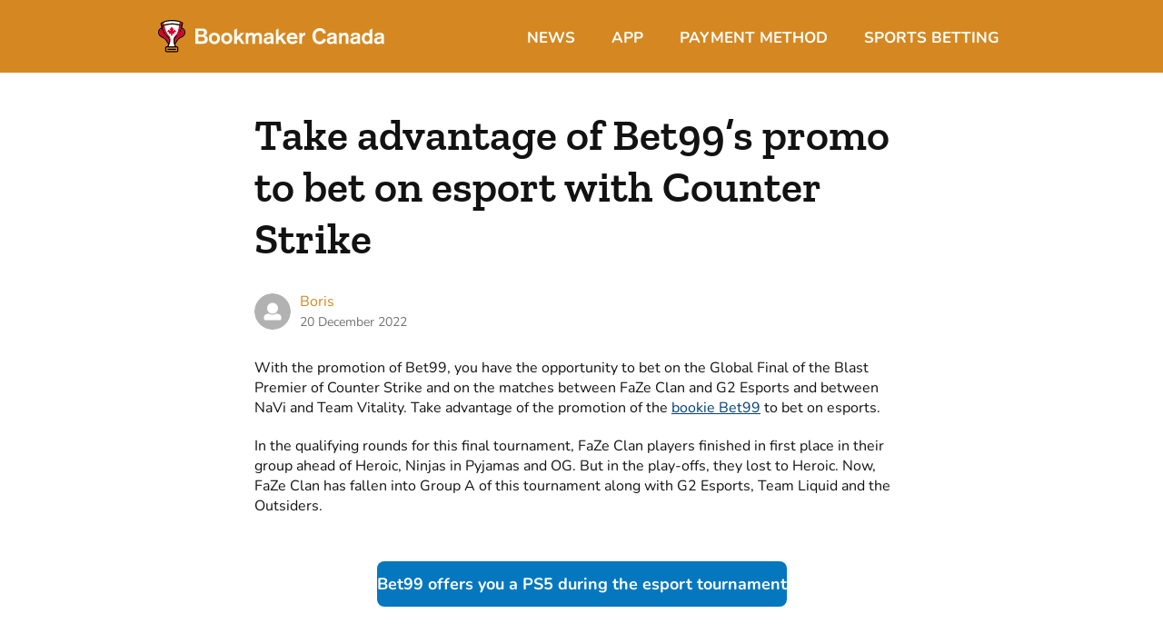

--- FILE ---
content_type: text/html; charset=UTF-8
request_url: https://www.topbookmakercanada.com/en/news/bet99-promo-esport-blast-premier/
body_size: 8798
content:
<!doctype html><html lang="en-CA"><head><meta charset="UTF-8" /><meta name="viewport" content="width=device-width, initial-scale=1" /><link rel="profile" href="https://gmpg.org/xfn/11" /><link rel="preload" href="https://www.topbookmakercanada.com/wp-content/themes/bestewettanbieterpro/fonts/zilla-slab-v10-latin-regular.woff2" as="font" type="font/woff2" crossorigin><link rel="preload" href="https://www.topbookmakercanada.com/wp-content/themes/bestewettanbieterpro/fonts/zilla-slab-v10-latin-500.woff2" as="font" type="font/woff2" crossorigin><link rel="preload" href="https://www.topbookmakercanada.com/wp-content/themes/bestewettanbieterpro/fonts/zilla-slab-v10-latin-600.woff2" as="font" type="font/woff2" crossorigin><link rel="preload" href="https://www.topbookmakercanada.com/wp-content/themes/bestewettanbieterpro/fonts/nunito-v22-latin-regular.woff2" as="font" type="font/woff2" crossorigin><link rel="preload" href="https://www.topbookmakercanada.com/wp-content/themes/bestewettanbieterpro/fonts/nunito-v22-latin-700.woff2" as="font" type="font/woff2" crossorigin><meta name='robots' content='index, follow, max-image-preview:large, max-snippet:-1, max-video-preview:-1' /><link rel="alternate" href="https://www.topbookmakercanada.com/en/news/bet99-promo-esport-blast-premier/" hreflang="en" /><link rel="alternate" href="https://www.topbookmakercanada.com/fr/promo/bet-99-parier-esport-blast-premier/" hreflang="fr" /><link media="all" href="https://www.topbookmakercanada.com/wp-content/cache/autoptimize/28/css/autoptimize_334ad4e2c01c7715fd220338b6d23069.css" rel="stylesheet"><title>Make your bets on esports with the Blast Premier on Bet99</title><meta name="description" content="Discover bet99&#039;s promotion in Canada to bet on the esport with the Counter Strike Blaster Premier tournament!" /><link rel="canonical" href="https://www.topbookmakercanada.com/en/news/bet99-promo-esport-blast-premier/" /><meta property="og:locale" content="en_US" /><meta property="og:locale:alternate" content="fr_CA" /><meta property="og:type" content="article" /><meta property="og:title" content="Make your bets on esports with the Blast Premier on Bet99" /><meta property="og:description" content="Discover bet99&#039;s promotion in Canada to bet on the esport with the Counter Strike Blaster Premier tournament!" /><meta property="og:url" content="https://www.topbookmakercanada.com/en/news/bet99-promo-esport-blast-premier/" /><meta property="og:site_name" content="topbookmakercanada.com" /><meta property="article:published_time" content="2022-12-20T12:02:41+00:00" /><meta property="og:image" content="https://www.topbookmakercanada.com/wp-content/uploads/sites/28/2021/12/bet99-logo.png" /><meta property="og:image:width" content="200" /><meta property="og:image:height" content="150" /><meta property="og:image:type" content="image/png" /><meta name="author" content="Boris" /><meta name="twitter:card" content="summary_large_image" /><meta name="twitter:label1" content="Written by" /><meta name="twitter:data1" content="Boris" /><meta name="twitter:label2" content="Est. reading time" /><meta name="twitter:data2" content="2 minutes" /> <script type="application/ld+json" class="yoast-schema-graph">{"@context":"https://schema.org","@graph":[{"@type":"Article","@id":"https://www.topbookmakercanada.com/en/news/bet99-promo-esport-blast-premier/#article","isPartOf":{"@id":"https://www.topbookmakercanada.com/en/news/bet99-promo-esport-blast-premier/"},"author":{"name":"Boris","@id":"https://www.topbookmakercanada.com/en/#/schema/person/557d4b8726d365065776d367de382cb3"},"headline":"Take advantage of Bet99&#8217;s promo to bet on esport with Counter Strike","datePublished":"2022-12-20T12:02:41+00:00","mainEntityOfPage":{"@id":"https://www.topbookmakercanada.com/en/news/bet99-promo-esport-blast-premier/"},"wordCount":414,"image":{"@id":"https://www.topbookmakercanada.com/en/news/bet99-promo-esport-blast-premier/#primaryimage"},"thumbnailUrl":"https://www.topbookmakercanada.com/wp-content/uploads/sites/28/2021/12/bet99-logo.png","articleSection":["Bet99 News","News"],"inLanguage":"en-CA"},{"@type":"WebPage","@id":"https://www.topbookmakercanada.com/en/news/bet99-promo-esport-blast-premier/","url":"https://www.topbookmakercanada.com/en/news/bet99-promo-esport-blast-premier/","name":"Make your bets on esports with the Blast Premier on Bet99","isPartOf":{"@id":"https://www.topbookmakercanada.com/en/#website"},"primaryImageOfPage":{"@id":"https://www.topbookmakercanada.com/en/news/bet99-promo-esport-blast-premier/#primaryimage"},"image":{"@id":"https://www.topbookmakercanada.com/en/news/bet99-promo-esport-blast-premier/#primaryimage"},"thumbnailUrl":"https://www.topbookmakercanada.com/wp-content/uploads/sites/28/2021/12/bet99-logo.png","datePublished":"2022-12-20T12:02:41+00:00","author":{"@id":"https://www.topbookmakercanada.com/en/#/schema/person/557d4b8726d365065776d367de382cb3"},"description":"Discover bet99's promotion in Canada to bet on the esport with the Counter Strike Blaster Premier tournament!","breadcrumb":{"@id":"https://www.topbookmakercanada.com/en/news/bet99-promo-esport-blast-premier/#breadcrumb"},"inLanguage":"en-CA","potentialAction":[{"@type":"ReadAction","target":["https://www.topbookmakercanada.com/en/news/bet99-promo-esport-blast-premier/"]}]},{"@type":"ImageObject","inLanguage":"en-CA","@id":"https://www.topbookmakercanada.com/en/news/bet99-promo-esport-blast-premier/#primaryimage","url":"https://www.topbookmakercanada.com/wp-content/uploads/sites/28/2021/12/bet99-logo.png","contentUrl":"https://www.topbookmakercanada.com/wp-content/uploads/sites/28/2021/12/bet99-logo.png","width":200,"height":150,"caption":"bet99 news"},{"@type":"BreadcrumbList","@id":"https://www.topbookmakercanada.com/en/news/bet99-promo-esport-blast-premier/#breadcrumb","itemListElement":[{"@type":"ListItem","position":1,"name":"Home","item":"https://www.topbookmakercanada.com/en/"},{"@type":"ListItem","position":2,"name":"Take advantage of Bet99&#8217;s promo to bet on esport with Counter Strike"}]},{"@type":"WebSite","@id":"https://www.topbookmakercanada.com/en/#website","url":"https://www.topbookmakercanada.com/en/","name":"topbookmakercanada.com","description":"","potentialAction":[{"@type":"SearchAction","target":{"@type":"EntryPoint","urlTemplate":"https://www.topbookmakercanada.com/en/?s={search_term_string}"},"query-input":{"@type":"PropertyValueSpecification","valueRequired":true,"valueName":"search_term_string"}}],"inLanguage":"en-CA"},{"@type":"Person","@id":"https://www.topbookmakercanada.com/en/#/schema/person/557d4b8726d365065776d367de382cb3","name":"Boris","image":{"@type":"ImageObject","inLanguage":"en-CA","@id":"https://www.topbookmakercanada.com/en/#/schema/person/image/","url":"https://secure.gravatar.com/avatar/5af0f59906e4d5bb0caf06317092dd5f942900d33cb1fa9971e94c0a97019be6?s=96&d=mm&r=g","contentUrl":"https://secure.gravatar.com/avatar/5af0f59906e4d5bb0caf06317092dd5f942900d33cb1fa9971e94c0a97019be6?s=96&d=mm&r=g","caption":"Boris"},"description":"Hello ! My name is Boris and I am a writer for Top Bookmaker Canada! On this site you will discover the best offers and odds from bookies in the country on the biggest sporting events.","url":"https://www.topbookmakercanada.com/en/author/boris/"}]}</script> <link rel="alternate" type="application/rss+xml" title="topbookmakercanada.com &raquo; Feed" href="https://www.topbookmakercanada.com/en/feed/" /><link rel="alternate" type="application/rss+xml" title="topbookmakercanada.com &raquo; Comments Feed" href="https://www.topbookmakercanada.com/en/comments/feed/" /><link rel="alternate" title="oEmbed (JSON)" type="application/json+oembed" href="https://www.topbookmakercanada.com/wp-json/oembed/1.0/embed?url=https%3A%2F%2Fwww.topbookmakercanada.com%2Fen%2Fnews%2Fbet99-promo-esport-blast-premier%2F&#038;lang=en" /><link rel="alternate" title="oEmbed (XML)" type="text/xml+oembed" href="https://www.topbookmakercanada.com/wp-json/oembed/1.0/embed?url=https%3A%2F%2Fwww.topbookmakercanada.com%2Fen%2Fnews%2Fbet99-promo-esport-blast-premier%2F&#038;format=xml&#038;lang=en" />  <script src="//www.googletagmanager.com/gtag/js?id=G-N000DB2H5G"  data-cfasync="false" data-wpfc-render="false" type="text/javascript" async></script> <script data-cfasync="false" data-wpfc-render="false" type="text/javascript">var mi_version = '9.11.1';
				var mi_track_user = true;
				var mi_no_track_reason = '';
								var MonsterInsightsDefaultLocations = {"page_location":"https:\/\/www.topbookmakercanada.com\/en\/news\/bet99-promo-esport-blast-premier\/"};
								if ( typeof MonsterInsightsPrivacyGuardFilter === 'function' ) {
					var MonsterInsightsLocations = (typeof MonsterInsightsExcludeQuery === 'object') ? MonsterInsightsPrivacyGuardFilter( MonsterInsightsExcludeQuery ) : MonsterInsightsPrivacyGuardFilter( MonsterInsightsDefaultLocations );
				} else {
					var MonsterInsightsLocations = (typeof MonsterInsightsExcludeQuery === 'object') ? MonsterInsightsExcludeQuery : MonsterInsightsDefaultLocations;
				}

								var disableStrs = [
										'ga-disable-G-N000DB2H5G',
									];

				/* Function to detect opted out users */
				function __gtagTrackerIsOptedOut() {
					for (var index = 0; index < disableStrs.length; index++) {
						if (document.cookie.indexOf(disableStrs[index] + '=true') > -1) {
							return true;
						}
					}

					return false;
				}

				/* Disable tracking if the opt-out cookie exists. */
				if (__gtagTrackerIsOptedOut()) {
					for (var index = 0; index < disableStrs.length; index++) {
						window[disableStrs[index]] = true;
					}
				}

				/* Opt-out function */
				function __gtagTrackerOptout() {
					for (var index = 0; index < disableStrs.length; index++) {
						document.cookie = disableStrs[index] + '=true; expires=Thu, 31 Dec 2099 23:59:59 UTC; path=/';
						window[disableStrs[index]] = true;
					}
				}

				if ('undefined' === typeof gaOptout) {
					function gaOptout() {
						__gtagTrackerOptout();
					}
				}
								window.dataLayer = window.dataLayer || [];

				window.MonsterInsightsDualTracker = {
					helpers: {},
					trackers: {},
				};
				if (mi_track_user) {
					function __gtagDataLayer() {
						dataLayer.push(arguments);
					}

					function __gtagTracker(type, name, parameters) {
						if (!parameters) {
							parameters = {};
						}

						if (parameters.send_to) {
							__gtagDataLayer.apply(null, arguments);
							return;
						}

						if (type === 'event') {
														parameters.send_to = monsterinsights_frontend.v4_id;
							var hookName = name;
							if (typeof parameters['event_category'] !== 'undefined') {
								hookName = parameters['event_category'] + ':' + name;
							}

							if (typeof MonsterInsightsDualTracker.trackers[hookName] !== 'undefined') {
								MonsterInsightsDualTracker.trackers[hookName](parameters);
							} else {
								__gtagDataLayer('event', name, parameters);
							}
							
						} else {
							__gtagDataLayer.apply(null, arguments);
						}
					}

					__gtagTracker('js', new Date());
					__gtagTracker('set', {
						'developer_id.dZGIzZG': true,
											});
					if ( MonsterInsightsLocations.page_location ) {
						__gtagTracker('set', MonsterInsightsLocations);
					}
										__gtagTracker('config', 'G-N000DB2H5G', {"forceSSL":"true","anonymize_ip":"true","link_attribution":"true"} );
										window.gtag = __gtagTracker;										(function () {
						/* https://developers.google.com/analytics/devguides/collection/analyticsjs/ */
						/* ga and __gaTracker compatibility shim. */
						var noopfn = function () {
							return null;
						};
						var newtracker = function () {
							return new Tracker();
						};
						var Tracker = function () {
							return null;
						};
						var p = Tracker.prototype;
						p.get = noopfn;
						p.set = noopfn;
						p.send = function () {
							var args = Array.prototype.slice.call(arguments);
							args.unshift('send');
							__gaTracker.apply(null, args);
						};
						var __gaTracker = function () {
							var len = arguments.length;
							if (len === 0) {
								return;
							}
							var f = arguments[len - 1];
							if (typeof f !== 'object' || f === null || typeof f.hitCallback !== 'function') {
								if ('send' === arguments[0]) {
									var hitConverted, hitObject = false, action;
									if ('event' === arguments[1]) {
										if ('undefined' !== typeof arguments[3]) {
											hitObject = {
												'eventAction': arguments[3],
												'eventCategory': arguments[2],
												'eventLabel': arguments[4],
												'value': arguments[5] ? arguments[5] : 1,
											}
										}
									}
									if ('pageview' === arguments[1]) {
										if ('undefined' !== typeof arguments[2]) {
											hitObject = {
												'eventAction': 'page_view',
												'page_path': arguments[2],
											}
										}
									}
									if (typeof arguments[2] === 'object') {
										hitObject = arguments[2];
									}
									if (typeof arguments[5] === 'object') {
										Object.assign(hitObject, arguments[5]);
									}
									if ('undefined' !== typeof arguments[1].hitType) {
										hitObject = arguments[1];
										if ('pageview' === hitObject.hitType) {
											hitObject.eventAction = 'page_view';
										}
									}
									if (hitObject) {
										action = 'timing' === arguments[1].hitType ? 'timing_complete' : hitObject.eventAction;
										hitConverted = mapArgs(hitObject);
										__gtagTracker('event', action, hitConverted);
									}
								}
								return;
							}

							function mapArgs(args) {
								var arg, hit = {};
								var gaMap = {
									'eventCategory': 'event_category',
									'eventAction': 'event_action',
									'eventLabel': 'event_label',
									'eventValue': 'event_value',
									'nonInteraction': 'non_interaction',
									'timingCategory': 'event_category',
									'timingVar': 'name',
									'timingValue': 'value',
									'timingLabel': 'event_label',
									'page': 'page_path',
									'location': 'page_location',
									'title': 'page_title',
									'referrer' : 'page_referrer',
								};
								for (arg in args) {
																		if (!(!args.hasOwnProperty(arg) || !gaMap.hasOwnProperty(arg))) {
										hit[gaMap[arg]] = args[arg];
									} else {
										hit[arg] = args[arg];
									}
								}
								return hit;
							}

							try {
								f.hitCallback();
							} catch (ex) {
							}
						};
						__gaTracker.create = newtracker;
						__gaTracker.getByName = newtracker;
						__gaTracker.getAll = function () {
							return [];
						};
						__gaTracker.remove = noopfn;
						__gaTracker.loaded = true;
						window['__gaTracker'] = __gaTracker;
					})();
									} else {
										console.log("");
					(function () {
						function __gtagTracker() {
							return null;
						}

						window['__gtagTracker'] = __gtagTracker;
						window['gtag'] = __gtagTracker;
					})();
									}</script>  <script data-cfasync="false" data-wpfc-render="false" type="text/javascript" id='monsterinsights-frontend-script-js-extra'>var monsterinsights_frontend = {"js_events_tracking":"true","download_extensions":"doc,pdf,ppt,zip,xls,docx,pptx,xlsx","inbound_paths":"[{\"path\":\"\\\/go\\\/\",\"label\":\"affiliate\"},{\"path\":\"\\\/recommend\\\/\",\"label\":\"affiliate\"}]","home_url":"https:\/\/www.topbookmakercanada.com","hash_tracking":"false","v4_id":"G-N000DB2H5G"};</script> <script type="text/javascript" src="https://www.topbookmakercanada.com/wp-includes/js/jquery/jquery.min.js?ver=3.7.1" id="jquery-core-js"></script> <link rel="https://api.w.org/" href="https://www.topbookmakercanada.com/wp-json/" /><link rel="alternate" title="JSON" type="application/json" href="https://www.topbookmakercanada.com/wp-json/wp/v2/posts/4140" /><link rel="EditURI" type="application/rsd+xml" title="RSD" href="https://www.topbookmakercanada.com/xmlrpc.php?rsd" /><meta name="generator" content="WordPress 6.9" /><link rel='shortlink' href='https://www.topbookmakercanada.com/?p=4140' /><meta name="apple-mobile-web-app-title" content="topbookmakercanada.com"><meta name="apple-mobile-web-app-capable" content="yes"><meta name="apple-mobile-web-status-bar-style" content="black-translucent"><link rel="manifest" href="/manifest.webmanifest" /><meta name="application-name" content="topbookmakercanada.com"><meta name="msapplication-starturl" content="/"><link rel="amphtml" href="https://www.topbookmakercanada.com/en/news/bet99-promo-esport-blast-premier/amp/"></head><body class="wp-singular post-template-default single single-post postid-4140 single-format-standard wp-embed-responsive wp-theme-bestewettanbieterpro singular image-filters-enabled"><div id="page" class="site"> <a class="skip-link screen-reader-text" href="#content">Skip to content</a><header id="masthead" class="site-header featured-image"><div class="site-branding-container"><div class="site-branding"><div class="site-logo"><a href="https://www.topbookmakercanada.com/en/" rel="home"></a></div><nav id="site-navigation" class="main-navigation" aria-label="Top Menu"><div class="menu-menu-english-container"><ul id="menu-menu-english" class="main-menu"><li id="menu-item-3734" class="menu-item menu-item-type-taxonomy menu-item-object-category current-post-ancestor current-menu-parent current-post-parent menu-item-3734"><a href="https://www.topbookmakercanada.com/en/news/">News</a></li><li id="menu-item-3749" class="menu-item menu-item-type-post_type menu-item-object-page menu-item-3749"><a href="https://www.topbookmakercanada.com/en/sports-betting/app/">App</a></li><li id="menu-item-3750" class="menu-item menu-item-type-post_type menu-item-object-page menu-item-3750"><a href="https://www.topbookmakercanada.com/en/sports-betting/payment-method/">Payment method</a></li><li id="menu-item-3745" class="menu-item menu-item-type-post_type menu-item-object-page menu-item-has-children menu-item-3745"><a href="https://www.topbookmakercanada.com/en/sports-betting/" aria-haspopup="true" aria-expanded="false">Sports Betting</a><button class="submenu-expand" tabindex="-1">%s</button><ul class="sub-menu"><li id="menu-item--1" class="mobile-parent-nav-menu-item menu-item--1"><button class="menu-item-link-return" tabindex="-1">%sSports Betting</button></li><li id="menu-item-3752" class="menu-item menu-item-type-post_type menu-item-object-page menu-item-3752"><a href="https://www.topbookmakercanada.com/en/sports-betting/ontario/">Betting in Ontario</a></li><li id="menu-item-3754" class="menu-item menu-item-type-post_type menu-item-object-page menu-item-3754"><a href="https://www.topbookmakercanada.com/en/sports-betting/quebec/">Betting in Quebec</a></li><li id="menu-item-3756" class="menu-item menu-item-type-post_type menu-item-object-page menu-item-3756"><a href="https://www.topbookmakercanada.com/en/sports-betting/nhl/">Betting in NHL</a></li><li id="menu-item-3759" class="menu-item menu-item-type-post_type menu-item-object-page menu-item-3759"><a href="https://www.topbookmakercanada.com/en/sports-betting/nba/">Betting in NBA</a></li><li id="menu-item-4471" class="menu-item menu-item-type-post_type menu-item-object-page menu-item-4471"><a href="https://www.topbookmakercanada.com/en/sports-betting/major-league-soccer/">Betting in MLS</a></li></ul></li></ul></div></nav></div></div></header><div id="content" class="site-content"><section id="primary" class="content-area"><main id="main" class="site-main"><article id="post-4140"><h1 class="entry-title">Take advantage of Bet99&#8217;s promo to bet on esport with Counter Strike</h1> <span class="byline"><span class="screen-reader-text">Posted by</span><span class="author vcard">Boris</span></span> <span class="posted-on"><a href="https://www.topbookmakercanada.com/en/news/bet99-promo-esport-blast-premier/" rel="bookmark"><time class="entry-date published" datetime="2022-12-20T07:02:41-05:00">20 December 2022</time><time class="updated" style="display:none" datetime="2022-12-13T07:04:00-05:00">13 December 2022</time></a></span><div class="entry-content hentry"><p>With the promotion of Bet99, you have the opportunity to bet on the Global Final of the Blast Premier of Counter Strike and on the matches between FaZe Clan and G2 Esports and between NaVi and Team Vitality. Take advantage of the promotion of the <a href="/en/sports-betting/bet99/">bookie Bet99</a> to bet on esports.</p><p>In the qualifying rounds for this final tournament, FaZe Clan players finished in first place in their group ahead of Heroic, Ninjas in Pyjamas and OG. But in the play-offs, they lost to Heroic. Now, FaZe Clan has fallen into Group A of this tournament along with G2 Esports, Team Liquid and the Outsiders.</p><div class="cta-wrapper external txt-center"><div class="cta"><a href="/ca/bet99-en-go.php" target="_blank" rel="nofollow">Bet99 offers you a PS5 during the esport tournament</a></div></div><p>On the other hand, G2 Esports finished second in their group in the Blast Premier Fall behind Team Liquid. Then, they lost in the quarter-finals of the play-offs to Heroic, who eventually won that round.</p><h2>Try to win consoles and video games on Bet 99</h2><p>Esport is becoming more and more important in the landscape of sports betting and sports in general. That&#8217;s why the <a href="/en/">best bookmaker in Canada</a> Bet99 offers you to bet on different esport games and allows you to take advantage of it&#8217;s Christmas bonus.</p><p><img decoding="async" src="https://www.topbookmakercanada.com/wp-content/uploads/sites/28/2022/12/bet99-miser-esports-cadeaux-300x142.jpg" alt="bet 99 parier e sport canada" width="300" height="142" class="aligncenter size-medium wp-image-4134" srcset="https://www.topbookmakercanada.com/wp-content/uploads/sites/28/2022/12/bet99-miser-esports-cadeaux-300x142.jpg 300w, https://www.topbookmakercanada.com/wp-content/uploads/sites/28/2022/12/bet99-miser-esports-cadeaux.jpg 318w" sizes="(max-width: 300px) 100vw, 300px" /></p><p>Indeed, by using the promo code &#8220;Esport50&#8221;, you can participate in the draw that will allow you to win a PS5 and many other gifts and video games.</p><p>All you have to do is use this promo code and make a deposit of $50 or more on the bookmaker via your customer account in order to obtain a ticket for the draw which will take place at the end of the month. So don&#8217;t wait any longer and play fast on the <a href="/en/sports-betting/payment-method/">bookmaker payment methods</a> without credit card Bet99.</p><h2>Discover the opinion of our E-sport experts on the different tournaments</h2><p>In addition, you also have the opportunity to bet on the match between NaVi and Team Vitality. After finishing 3rd in their group behind G2 Esports and Team Liquid, NaVi finally lost 2-1 to Ninjas in Pyjamas in the quarter finals.</p><p>In this tournament, they are in group B with Heroic, Team Vitality and OG. On the other hand, Team Vitality has won only one of their last 4 matches at the IEM in Brazil. In the last match between these two teams in November, NaVi won 1-0.</p><div><div class="author-block"><div class="author-block__head"> <span class="author-block__image"> <img loading="lazy" src="https://secure.gravatar.com/avatar/5af0f59906e4d5bb0caf06317092dd5f942900d33cb1fa9971e94c0a97019be6?s=96&#038;d=mm&#038;r=g" class="author-block__user--img" alt="Boris"> </span> <span class="author-block__identity"><p class="author-block__author-name"> <a href="https://www.topbookmakercanada.com/en/author/boris/"> Boris </a></p> </span> <span class="author-block__social-contact"> </span></div><div class="author-block__body"><p class="author-block__body-heading">About the author</p><div class="author-block__body-content"><p>Hello !  My name is Boris and I am a writer for Top Bookmaker Canada!
On this site you will discover the best offers and odds from bookies in the country on the biggest sporting events.</p></div></div></div></div></div><footer class="entry-footer"></footer></article><div class="navigation post-navigation"><div class="nav-links"><div class="nav-next"> <a href="https://www.topbookmakercanada.com/en/news/unibet-thursday-new-york-jets-jaguars/" rel="next"><span class="next">Next</span><span class="next-title">Take advantage of the Unibet promo to bet on New York Jets vs Jaguars</span></a></div><div class="nav-prev"> <a href="https://www.topbookmakercanada.com/en/news/leovegas-bet-croatia-morocco/" rel="prev"><span class="prev">Previous</span><span class="prev-title">Argentina - France: bet on the 22' World Cup final on Leovegas</span></a></div></div></div></main></section></div><footer id="colophon" class="site-footer"><div class="footer-menu-wrapper"><div class="footer-menu-title">Infos Sports Betting</div><div class="menu-footer-en-container"><ul id="menu-footer-en" class="menu"><li id="menu-item-3733-en" class="lang-item lang-item-3 lang-item-en current-lang lang-item-first menu-item menu-item-type-custom menu-item-object-custom menu-item-3733-en"><a href="https://www.topbookmakercanada.com/en/news/bet99-promo-esport-blast-premier/" hreflang="en-CA" lang="en-CA">English</a></li><li id="menu-item-3733-fr" class="lang-item lang-item-6 lang-item-fr menu-item menu-item-type-custom menu-item-object-custom menu-item-3733-fr"><a href="https://www.topbookmakercanada.com/fr/promo/bet-99-parier-esport-blast-premier/" hreflang="fr-CA" lang="fr-CA">Français</a></li><li id="menu-item-3748" class="menu-item menu-item-type-post_type menu-item-object-page menu-item-3748"><a href="https://www.topbookmakercanada.com/en/about-us/">About Us</a></li></ul></div></div><div class="footer-languages"><div class="menu-footer-menu-languages-container"><ul id="menu-footer-menu-languages" class="menu"><li id="menu-item-3739" class="deutsch de-DE menu-item menu-item-type-custom menu-item-object-custom menu-item-3739"><a href="https://www.beste-wettanbieter.pro/" title="de">beste-wettanbieter.pro</a></li><li id="menu-item-3740" class="portugues pt-PT menu-item menu-item-type-custom menu-item-object-custom menu-item-3740"><a href="https://www.casasdeapostas-portugal.com/" title="pt">casasdeapostas-portugal.com</a></li></ul></div></div><div class="site-logo" data-host="www.topbookmakercanada.com"></div><div class="eighteen-plus"><div class="textwidget"><p>18+ | Gamble Responsibly | <a class="seoquake-nofollow" href="https://www.gamblingtherapy.org/en" target="_blank" rel="nofollow noopener">gamblingtherapy.org</a></p><p>Terms and conditions of respective bookmakers apply.</p><p><a href="/en/imprint-en/">Imprint</a> / <a href="/en/privacy-policy-en/">Privacy Policy</a></p></div></div><div class="eighteen-plus"><div class="textwidget"><link rel="manifest" href="/manifest.json"></div></div></footer></div> <script type="speculationrules">{"prefetch":[{"source":"document","where":{"and":[{"href_matches":"/*"},{"not":{"href_matches":["/wp-*.php","/wp-admin/*","/wp-content/uploads/sites/28/*","/wp-content/*","/wp-content/plugins/*","/wp-content/themes/bestewettanbieterpro/*","/*\\?(.+)"]}},{"not":{"selector_matches":"a[rel~=\"nofollow\"]"}},{"not":{"selector_matches":".no-prefetch, .no-prefetch a"}}]},"eagerness":"conservative"}]}</script> <script>var _smid ='ck2744bp2p85a48y'; (function(w, r, a, sm, s ) { w['SalesmanagoObject'] = r; w[r] = w[r] || function () {( w[r].q = w[r].q || [] ).push(arguments)}; sm = document.createElement('script'); sm.type = 'text/javascript'; sm.async = true; sm.src = a; s = document.getElementsByTagName('script')[0]; s.parentNode.insertBefore(sm, s); })(window, 'sm', 'https://e-2.salesmanago.com/static/sm.js');</script> <script src='https://e-2.salesmanago.com/dynamic/ck2744bp2p85a48y/popups.js'></script> <script>/(trident|msie)/i.test(navigator.userAgent)&&document.getElementById&&window.addEventListener&&window.addEventListener("hashchange",function(){var t,e=location.hash.substring(1);/^[A-z0-9_-]+$/.test(e)&&(t=document.getElementById(e))&&(/^(?:a|select|input|button|textarea)$/i.test(t.tagName)||(t.tabIndex=-1),t.focus())},!1);</script> <script id="wp-emoji-settings" type="application/json">{"baseUrl":"https://s.w.org/images/core/emoji/17.0.2/72x72/","ext":".png","svgUrl":"https://s.w.org/images/core/emoji/17.0.2/svg/","svgExt":".svg","source":{"concatemoji":"https://www.topbookmakercanada.com/wp-includes/js/wp-emoji-release.min.js?ver=6.9"}}</script> <script type="module">/*! This file is auto-generated */
const a=JSON.parse(document.getElementById("wp-emoji-settings").textContent),o=(window._wpemojiSettings=a,"wpEmojiSettingsSupports"),s=["flag","emoji"];function i(e){try{var t={supportTests:e,timestamp:(new Date).valueOf()};sessionStorage.setItem(o,JSON.stringify(t))}catch(e){}}function c(e,t,n){e.clearRect(0,0,e.canvas.width,e.canvas.height),e.fillText(t,0,0);t=new Uint32Array(e.getImageData(0,0,e.canvas.width,e.canvas.height).data);e.clearRect(0,0,e.canvas.width,e.canvas.height),e.fillText(n,0,0);const a=new Uint32Array(e.getImageData(0,0,e.canvas.width,e.canvas.height).data);return t.every((e,t)=>e===a[t])}function p(e,t){e.clearRect(0,0,e.canvas.width,e.canvas.height),e.fillText(t,0,0);var n=e.getImageData(16,16,1,1);for(let e=0;e<n.data.length;e++)if(0!==n.data[e])return!1;return!0}function u(e,t,n,a){switch(t){case"flag":return n(e,"\ud83c\udff3\ufe0f\u200d\u26a7\ufe0f","\ud83c\udff3\ufe0f\u200b\u26a7\ufe0f")?!1:!n(e,"\ud83c\udde8\ud83c\uddf6","\ud83c\udde8\u200b\ud83c\uddf6")&&!n(e,"\ud83c\udff4\udb40\udc67\udb40\udc62\udb40\udc65\udb40\udc6e\udb40\udc67\udb40\udc7f","\ud83c\udff4\u200b\udb40\udc67\u200b\udb40\udc62\u200b\udb40\udc65\u200b\udb40\udc6e\u200b\udb40\udc67\u200b\udb40\udc7f");case"emoji":return!a(e,"\ud83e\u1fac8")}return!1}function f(e,t,n,a){let r;const o=(r="undefined"!=typeof WorkerGlobalScope&&self instanceof WorkerGlobalScope?new OffscreenCanvas(300,150):document.createElement("canvas")).getContext("2d",{willReadFrequently:!0}),s=(o.textBaseline="top",o.font="600 32px Arial",{});return e.forEach(e=>{s[e]=t(o,e,n,a)}),s}function r(e){var t=document.createElement("script");t.src=e,t.defer=!0,document.head.appendChild(t)}a.supports={everything:!0,everythingExceptFlag:!0},new Promise(t=>{let n=function(){try{var e=JSON.parse(sessionStorage.getItem(o));if("object"==typeof e&&"number"==typeof e.timestamp&&(new Date).valueOf()<e.timestamp+604800&&"object"==typeof e.supportTests)return e.supportTests}catch(e){}return null}();if(!n){if("undefined"!=typeof Worker&&"undefined"!=typeof OffscreenCanvas&&"undefined"!=typeof URL&&URL.createObjectURL&&"undefined"!=typeof Blob)try{var e="postMessage("+f.toString()+"("+[JSON.stringify(s),u.toString(),c.toString(),p.toString()].join(",")+"));",a=new Blob([e],{type:"text/javascript"});const r=new Worker(URL.createObjectURL(a),{name:"wpTestEmojiSupports"});return void(r.onmessage=e=>{i(n=e.data),r.terminate(),t(n)})}catch(e){}i(n=f(s,u,c,p))}t(n)}).then(e=>{for(const n in e)a.supports[n]=e[n],a.supports.everything=a.supports.everything&&a.supports[n],"flag"!==n&&(a.supports.everythingExceptFlag=a.supports.everythingExceptFlag&&a.supports[n]);var t;a.supports.everythingExceptFlag=a.supports.everythingExceptFlag&&!a.supports.flag,a.supports.everything||((t=a.source||{}).concatemoji?r(t.concatemoji):t.wpemoji&&t.twemoji&&(r(t.twemoji),r(t.wpemoji)))});
//# sourceURL=https://www.topbookmakercanada.com/wp-includes/js/wp-emoji-loader.min.js</script> <script defer src="https://www.topbookmakercanada.com/wp-content/cache/autoptimize/28/js/autoptimize_f398fa9ae54eef906272ecab6bff034b.js"></script></body></html>

--- FILE ---
content_type: text/css
request_url: https://www.topbookmakercanada.com/wp-content/cache/autoptimize/28/css/autoptimize_334ad4e2c01c7715fd220338b6d23069.css
body_size: 15782
content:
img:is([sizes=auto i],[sizes^="auto," i]){contain-intrinsic-size:3000px 1500px}
img.wp-smiley,img.emoji{display:inline !important;border:none !important;box-shadow:none !important;height:1em !important;width:1em !important;margin:0 .07em !important;vertical-align:-.1em !important;background:0 0 !important;padding:0 !important}
:root{--wp-block-synced-color:#7a00df;--wp-block-synced-color--rgb:122,0,223;--wp-bound-block-color:var(--wp-block-synced-color);--wp-editor-canvas-background:#ddd;--wp-admin-theme-color:#007cba;--wp-admin-theme-color--rgb:0,124,186;--wp-admin-theme-color-darker-10:#006ba1;--wp-admin-theme-color-darker-10--rgb:0,107,160.5;--wp-admin-theme-color-darker-20:#005a87;--wp-admin-theme-color-darker-20--rgb:0,90,135;--wp-admin-border-width-focus:2px}@media (min-resolution:192dpi){:root{--wp-admin-border-width-focus:1.5px}}.wp-element-button{cursor:pointer}:root .has-very-light-gray-background-color{background-color:#eee}:root .has-very-dark-gray-background-color{background-color:#313131}:root .has-very-light-gray-color{color:#eee}:root .has-very-dark-gray-color{color:#313131}:root .has-vivid-green-cyan-to-vivid-cyan-blue-gradient-background{background:linear-gradient(135deg,#00d084,#0693e3)}:root .has-purple-crush-gradient-background{background:linear-gradient(135deg,#34e2e4,#4721fb 50%,#ab1dfe)}:root .has-hazy-dawn-gradient-background{background:linear-gradient(135deg,#faaca8,#dad0ec)}:root .has-subdued-olive-gradient-background{background:linear-gradient(135deg,#fafae1,#67a671)}:root .has-atomic-cream-gradient-background{background:linear-gradient(135deg,#fdd79a,#004a59)}:root .has-nightshade-gradient-background{background:linear-gradient(135deg,#330968,#31cdcf)}:root .has-midnight-gradient-background{background:linear-gradient(135deg,#020381,#2874fc)}:root{--wp--preset--font-size--normal:16px;--wp--preset--font-size--huge:42px}.has-regular-font-size{font-size:1em}.has-larger-font-size{font-size:2.625em}.has-normal-font-size{font-size:var(--wp--preset--font-size--normal)}.has-huge-font-size{font-size:var(--wp--preset--font-size--huge)}.has-text-align-center{text-align:center}.has-text-align-left{text-align:left}.has-text-align-right{text-align:right}.has-fit-text{white-space:nowrap!important}#end-resizable-editor-section{display:none}.aligncenter{clear:both}.items-justified-left{justify-content:flex-start}.items-justified-center{justify-content:center}.items-justified-right{justify-content:flex-end}.items-justified-space-between{justify-content:space-between}.screen-reader-text{border:0;clip-path:inset(50%);height:1px;margin:-1px;overflow:hidden;padding:0;position:absolute;width:1px;word-wrap:normal!important}.screen-reader-text:focus{background-color:#ddd;clip-path:none;color:#444;display:block;font-size:1em;height:auto;left:5px;line-height:normal;padding:15px 23px 14px;text-decoration:none;top:5px;width:auto;z-index:100000}html :where(.has-border-color){border-style:solid}html :where([style*=border-top-color]){border-top-style:solid}html :where([style*=border-right-color]){border-right-style:solid}html :where([style*=border-bottom-color]){border-bottom-style:solid}html :where([style*=border-left-color]){border-left-style:solid}html :where([style*=border-width]){border-style:solid}html :where([style*=border-top-width]){border-top-style:solid}html :where([style*=border-right-width]){border-right-style:solid}html :where([style*=border-bottom-width]){border-bottom-style:solid}html :where([style*=border-left-width]){border-left-style:solid}html :where(img[class*=wp-image-]){height:auto;max-width:100%}:where(figure){margin:0 0 1em}html :where(.is-position-sticky){--wp-admin--admin-bar--position-offset:var(--wp-admin--admin-bar--height,0px)}@media screen and (max-width:600px){html :where(.is-position-sticky){--wp-admin--admin-bar--position-offset:0px}}
:root{--wp--preset--aspect-ratio--square:1;--wp--preset--aspect-ratio--4-3:4/3;--wp--preset--aspect-ratio--3-4:3/4;--wp--preset--aspect-ratio--3-2:3/2;--wp--preset--aspect-ratio--2-3:2/3;--wp--preset--aspect-ratio--16-9:16/9;--wp--preset--aspect-ratio--9-16:9/16;--wp--preset--color--black:#000;--wp--preset--color--cyan-bluish-gray:#abb8c3;--wp--preset--color--white:#fff;--wp--preset--color--pale-pink:#f78da7;--wp--preset--color--vivid-red:#cf2e2e;--wp--preset--color--luminous-vivid-orange:#ff6900;--wp--preset--color--luminous-vivid-amber:#fcb900;--wp--preset--color--light-green-cyan:#7bdcb5;--wp--preset--color--vivid-green-cyan:#00d084;--wp--preset--color--pale-cyan-blue:#8ed1fc;--wp--preset--color--vivid-cyan-blue:#0693e3;--wp--preset--color--vivid-purple:#9b51e0;--wp--preset--gradient--vivid-cyan-blue-to-vivid-purple:linear-gradient(135deg,#0693e3 0%,#9b51e0 100%);--wp--preset--gradient--light-green-cyan-to-vivid-green-cyan:linear-gradient(135deg,#7adcb4 0%,#00d082 100%);--wp--preset--gradient--luminous-vivid-amber-to-luminous-vivid-orange:linear-gradient(135deg,#fcb900 0%,#ff6900 100%);--wp--preset--gradient--luminous-vivid-orange-to-vivid-red:linear-gradient(135deg,#ff6900 0%,#cf2e2e 100%);--wp--preset--gradient--very-light-gray-to-cyan-bluish-gray:linear-gradient(135deg,#eee 0%,#a9b8c3 100%);--wp--preset--gradient--cool-to-warm-spectrum:linear-gradient(135deg,#4aeadc 0%,#9778d1 20%,#cf2aba 40%,#ee2c82 60%,#fb6962 80%,#fef84c 100%);--wp--preset--gradient--blush-light-purple:linear-gradient(135deg,#ffceec 0%,#9896f0 100%);--wp--preset--gradient--blush-bordeaux:linear-gradient(135deg,#fecda5 0%,#fe2d2d 50%,#6b003e 100%);--wp--preset--gradient--luminous-dusk:linear-gradient(135deg,#ffcb70 0%,#c751c0 50%,#4158d0 100%);--wp--preset--gradient--pale-ocean:linear-gradient(135deg,#fff5cb 0%,#b6e3d4 50%,#33a7b5 100%);--wp--preset--gradient--electric-grass:linear-gradient(135deg,#caf880 0%,#71ce7e 100%);--wp--preset--gradient--midnight:linear-gradient(135deg,#020381 0%,#2874fc 100%);--wp--preset--font-size--small:19.5px;--wp--preset--font-size--medium:20px;--wp--preset--font-size--large:36.5px;--wp--preset--font-size--x-large:42px;--wp--preset--font-size--normal:22px;--wp--preset--font-size--huge:49.5px;--wp--preset--spacing--20:.44rem;--wp--preset--spacing--30:.67rem;--wp--preset--spacing--40:1rem;--wp--preset--spacing--50:1.5rem;--wp--preset--spacing--60:2.25rem;--wp--preset--spacing--70:3.38rem;--wp--preset--spacing--80:5.06rem;--wp--preset--shadow--natural:6px 6px 9px rgba(0,0,0,.2);--wp--preset--shadow--deep:12px 12px 50px rgba(0,0,0,.4);--wp--preset--shadow--sharp:6px 6px 0px rgba(0,0,0,.2);--wp--preset--shadow--outlined:6px 6px 0px -3px #fff,6px 6px #000;--wp--preset--shadow--crisp:6px 6px 0px #000}:where(.is-layout-flex){gap:.5em}:where(.is-layout-grid){gap:.5em}body .is-layout-flex{display:flex}.is-layout-flex{flex-wrap:wrap;align-items:center}.is-layout-flex>:is(*,div){margin:0}body .is-layout-grid{display:grid}.is-layout-grid>:is(*,div){margin:0}:where(.wp-block-columns.is-layout-flex){gap:2em}:where(.wp-block-columns.is-layout-grid){gap:2em}:where(.wp-block-post-template.is-layout-flex){gap:1.25em}:where(.wp-block-post-template.is-layout-grid){gap:1.25em}.has-black-color{color:var(--wp--preset--color--black) !important}.has-cyan-bluish-gray-color{color:var(--wp--preset--color--cyan-bluish-gray) !important}.has-white-color{color:var(--wp--preset--color--white) !important}.has-pale-pink-color{color:var(--wp--preset--color--pale-pink) !important}.has-vivid-red-color{color:var(--wp--preset--color--vivid-red) !important}.has-luminous-vivid-orange-color{color:var(--wp--preset--color--luminous-vivid-orange) !important}.has-luminous-vivid-amber-color{color:var(--wp--preset--color--luminous-vivid-amber) !important}.has-light-green-cyan-color{color:var(--wp--preset--color--light-green-cyan) !important}.has-vivid-green-cyan-color{color:var(--wp--preset--color--vivid-green-cyan) !important}.has-pale-cyan-blue-color{color:var(--wp--preset--color--pale-cyan-blue) !important}.has-vivid-cyan-blue-color{color:var(--wp--preset--color--vivid-cyan-blue) !important}.has-vivid-purple-color{color:var(--wp--preset--color--vivid-purple) !important}.has-black-background-color{background-color:var(--wp--preset--color--black) !important}.has-cyan-bluish-gray-background-color{background-color:var(--wp--preset--color--cyan-bluish-gray) !important}.has-white-background-color{background-color:var(--wp--preset--color--white) !important}.has-pale-pink-background-color{background-color:var(--wp--preset--color--pale-pink) !important}.has-vivid-red-background-color{background-color:var(--wp--preset--color--vivid-red) !important}.has-luminous-vivid-orange-background-color{background-color:var(--wp--preset--color--luminous-vivid-orange) !important}.has-luminous-vivid-amber-background-color{background-color:var(--wp--preset--color--luminous-vivid-amber) !important}.has-light-green-cyan-background-color{background-color:var(--wp--preset--color--light-green-cyan) !important}.has-vivid-green-cyan-background-color{background-color:var(--wp--preset--color--vivid-green-cyan) !important}.has-pale-cyan-blue-background-color{background-color:var(--wp--preset--color--pale-cyan-blue) !important}.has-vivid-cyan-blue-background-color{background-color:var(--wp--preset--color--vivid-cyan-blue) !important}.has-vivid-purple-background-color{background-color:var(--wp--preset--color--vivid-purple) !important}.has-black-border-color{border-color:var(--wp--preset--color--black) !important}.has-cyan-bluish-gray-border-color{border-color:var(--wp--preset--color--cyan-bluish-gray) !important}.has-white-border-color{border-color:var(--wp--preset--color--white) !important}.has-pale-pink-border-color{border-color:var(--wp--preset--color--pale-pink) !important}.has-vivid-red-border-color{border-color:var(--wp--preset--color--vivid-red) !important}.has-luminous-vivid-orange-border-color{border-color:var(--wp--preset--color--luminous-vivid-orange) !important}.has-luminous-vivid-amber-border-color{border-color:var(--wp--preset--color--luminous-vivid-amber) !important}.has-light-green-cyan-border-color{border-color:var(--wp--preset--color--light-green-cyan) !important}.has-vivid-green-cyan-border-color{border-color:var(--wp--preset--color--vivid-green-cyan) !important}.has-pale-cyan-blue-border-color{border-color:var(--wp--preset--color--pale-cyan-blue) !important}.has-vivid-cyan-blue-border-color{border-color:var(--wp--preset--color--vivid-cyan-blue) !important}.has-vivid-purple-border-color{border-color:var(--wp--preset--color--vivid-purple) !important}.has-vivid-cyan-blue-to-vivid-purple-gradient-background{background:var(--wp--preset--gradient--vivid-cyan-blue-to-vivid-purple) !important}.has-light-green-cyan-to-vivid-green-cyan-gradient-background{background:var(--wp--preset--gradient--light-green-cyan-to-vivid-green-cyan) !important}.has-luminous-vivid-amber-to-luminous-vivid-orange-gradient-background{background:var(--wp--preset--gradient--luminous-vivid-amber-to-luminous-vivid-orange) !important}.has-luminous-vivid-orange-to-vivid-red-gradient-background{background:var(--wp--preset--gradient--luminous-vivid-orange-to-vivid-red) !important}.has-very-light-gray-to-cyan-bluish-gray-gradient-background{background:var(--wp--preset--gradient--very-light-gray-to-cyan-bluish-gray) !important}.has-cool-to-warm-spectrum-gradient-background{background:var(--wp--preset--gradient--cool-to-warm-spectrum) !important}.has-blush-light-purple-gradient-background{background:var(--wp--preset--gradient--blush-light-purple) !important}.has-blush-bordeaux-gradient-background{background:var(--wp--preset--gradient--blush-bordeaux) !important}.has-luminous-dusk-gradient-background{background:var(--wp--preset--gradient--luminous-dusk) !important}.has-pale-ocean-gradient-background{background:var(--wp--preset--gradient--pale-ocean) !important}.has-electric-grass-gradient-background{background:var(--wp--preset--gradient--electric-grass) !important}.has-midnight-gradient-background{background:var(--wp--preset--gradient--midnight) !important}.has-small-font-size{font-size:var(--wp--preset--font-size--small) !important}.has-medium-font-size{font-size:var(--wp--preset--font-size--medium) !important}.has-large-font-size{font-size:var(--wp--preset--font-size--large) !important}.has-x-large-font-size{font-size:var(--wp--preset--font-size--x-large) !important}
/*! This file is auto-generated */
.wp-block-button__link{color:#fff;background-color:#32373c;border-radius:9999px;box-shadow:none;text-decoration:none;padding:calc(.667em + 2px) calc(1.333em + 2px);font-size:1.125em}.wp-block-file__button{background:#32373c;color:#fff;text-decoration:none}
@font-face{font-family:'icons';src:url([data-uri]);font-weight:400;font-style:normal;font-display:block}.author-block,.recent-posts__heading--author{--authotship__text--color:#1a1a1a;--authotship__primary--color:#205eff;--authotship__primary_hover--color:#1ba0fa;--authotship__secondary1--color:#f7f7f7;--authotship__secondary2--color:#e9e9e9;--authotship__secondary3--color:#e9e9e9;--authotship__title--font-family:'Encode Sans Condensed',sans-serif;--authotship__title--font-weight:400;--authotship__title--font-size:28px;--authotship__title--line-height:34px;--authotship__title_link--font-family:'Barlow',sans-serif;--authotship__title_link--font-weight:500;--authotship__title_link--font-size:18px;--authotship__title_link--line-height:22px;--authotship__sub_title--font-family:'Barlow',sans-serif;--authotship__sub_title--font-weight:500;--authotship__sub_title--font-size:18px;--authotship__sub_title--line-height:22px;--authotship__text--font-family:'Barlow',sans-serif;--authotship__text--font-weight:400;--authotship__text--font-size:14px;--authotship__text--line-height:20px}.author-block:not(.author-block--page){background-color:var(--authotship__secondary1--color);box-shadow:0 0 0 1px var(--authotship__secondary2--color);border-radius:7px;padding:15px}.author-block__social-icon{color:var(--authotship__primary--color);display:inline-block;font-family:"icons",sans-serif;font-size:20px;-webkit-font-smoothing:antialiased;font-style:normal;font-variant:normal;font-weight:400;line-height:1;margin-right:20px;-moz-osx-font-smoothing:grayscale;speak:never;text-transform:none}.author-block__social-icon:hover{color:var(--authotship__primary_hover--color)}.author-block__social-icon--twitter:before{content:"\e904";font-size:16px}.author-block__social-icon--youtube:before{content:"\e905";font-size:16px}.author-block__social-icon--link:before{content:"\e906"}.author-block__social-icon--linkedin:before{content:"\e903";font-size:18px}.author-block__social-icon--facebook:before{content:"\e902"}.author-block__social-icon--instagram:before{content:"\e900"}.author-block__social-icon--mail:before{content:"\e901"}.author-block__head{display:flex;flex-wrap:wrap;padding-bottom:15px;position:relative}.author-block__image{border-radius:3px;flex:0 0 16.7%;margin-right:15px;max-width:104px;min-width:80px}.author-block__image img{border-radius:3px;vertical-align:bottom;width:100%}.author-block__identity{display:flex;left:0;position:absolute;width:100%}.author-block__author-name{font-family:var(--authotship__title--font-family);font-size:var(--authotship__title--font-size);line-height:var(--authotship__title--line-height);font-weight:var(--authotship__title--font-weight);color:var(--authotship__text--color);margin-top:0}.author-block:not(.author-block--page) .author-block__author-name{font-size:inherit;line-height:inherit}.author-block__author-name a{font-family:var(--authotship__title_link--font-family);font-size:var(--authotship__title_link--font-size);line-height:var(--authotship__title_link--line-height);font-weight:var(--authotship__title_link--font-weight);color:var(--authotship__primary--color)}.author-block__author-name a:hover{text-decoration:underline;color:var(--authotship__primary_hover--color)}.author-block__identity:before{content:"";max-width:119px;min-width:95px;width:calc(16.7% + 15px)}.author-block__social-contact{display:flex;margin-top:auto;padding-top:17px}.author-block__body-heading{border-top:solid 1px var(--authotship__secondary2--color);font-family:var(--authotship__sub_title--font-family);font-size:var(--authotship__sub_title--font-size);line-height:var(--authotship__sub_title--line-height);font-weight:var(--authotship__sub_title--font-weight);color:var(--authotship__text--color);padding-top:15px;margin:0}.author-block__body-content{margin-bottom:0;margin-top:8px;font-family:var(--authotship__text--font-family);font-size:var(--authotship__text--font-size);line-height:var(--authotship__text--line-height);font-weight:var(--authotship__text--font-weight);color:var(--authotship__text--color)}.recent-posts__heading--author{font-family:var(--authotship__title--font-family);font-size:var(--authotship__title--font-size);line-height:var(--authotship__title--line-height);font-weight:var(--authotship__title--font-weight);color:var(--authotship__text--color);margin-top:30px;margin-bottom:20px}
@charset "UTF-8";@font-face{font-family:'Zilla Slab';font-style:normal;font-weight:400;src:local(''),url('/wp-content/themes/bestewettanbieterpro/fonts/zilla-slab-v10-latin-regular.woff2') format('woff2'),url('/wp-content/themes/bestewettanbieterpro/fonts/zilla-slab-v10-latin-regular.woff') format('woff')}@font-face{font-family:'Zilla Slab';font-style:normal;font-weight:500;src:local(''),url('/wp-content/themes/bestewettanbieterpro/fonts/zilla-slab-v10-latin-500.woff2') format('woff2'),url('/wp-content/themes/bestewettanbieterpro/fonts/zilla-slab-v10-latin-500.woff') format('woff')}@font-face{font-family:'Zilla Slab';font-style:normal;font-weight:600;src:local(''),url('/wp-content/themes/bestewettanbieterpro/fonts/zilla-slab-v10-latin-600.woff2') format('woff2'),url('/wp-content/themes/bestewettanbieterpro/fonts/zilla-slab-v10-latin-600.woff') format('woff')}@font-face{font-family:'Nunito';font-style:normal;font-weight:400;src:local(''),url('/wp-content/themes/bestewettanbieterpro/fonts/nunito-v22-latin-regular.woff2') format('woff2'),url('/wp-content/themes/bestewettanbieterpro/fonts/nunito-v22-latin-regular.woff') format('woff')}@font-face{font-family:'Nunito';font-style:normal;font-weight:700;src:local(''),url('/wp-content/themes/bestewettanbieterpro/fonts/nunito-v22-latin-700.woff2') format('woff2'),url('/wp-content/themes/bestewettanbieterpro/fonts/nunito-v22-latin-700.woff') format('woff')}
/*! normalize.css v8.0.1 | MIT License | github.com/necolas/normalize.css */
html{line-height:1.15;-webkit-text-size-adjust:100%}body{margin:0}main{display:block}h1{font-size:2em;margin:.67em 0}hr{box-sizing:content-box;height:0;overflow:visible}pre{font-family:monospace,monospace;font-size:1em}a{background-color:transparent}abbr[title]{border-bottom:none;text-decoration:underline;text-decoration:underline dotted}b,strong{font-weight:bolder}code,kbd,samp{font-family:monospace,monospace;font-size:1em}small{font-size:80%}sub,sup{font-size:75%;line-height:0;position:relative;vertical-align:baseline}sub{bottom:-.25em}sup{top:-.5em}img{border-style:none}button,input,optgroup,select,textarea{font-family:inherit;font-size:100%;line-height:1.15;margin:0}button,input{overflow:visible}button,select{text-transform:none}button,[type=button],[type=reset],[type=submit]{-webkit-appearance:button}button::-moz-focus-inner,[type=button]::-moz-focus-inner,[type=reset]::-moz-focus-inner,[type=submit]::-moz-focus-inner{border-style:none;padding:0}button:-moz-focusring,[type=button]:-moz-focusring,[type=reset]:-moz-focusring,[type=submit]:-moz-focusring{outline:1px dotted ButtonText}fieldset{padding:.35em .75em .625em}legend{box-sizing:border-box;color:inherit;display:table;max-width:100%;padding:0;white-space:normal}progress{vertical-align:baseline}textarea{overflow:auto}[type=checkbox],[type=radio]{box-sizing:border-box;padding:0}[type=number]::-webkit-inner-spin-button,[type=number]::-webkit-outer-spin-button{height:auto}[type=search]{-webkit-appearance:textfield;outline-offset:-2px}[type=search]::-webkit-search-decoration{-webkit-appearance:none}::-webkit-file-upload-button{-webkit-appearance:button;font:inherit}details{display:block}summary{display:list-item}template{display:none}[hidden]{display:none}.screen-reader-text{display:none}h1,h2,h3,h4,h5,h6{clear:both;color:#121212;font-family:'Zilla Slab',serif;font-style:normal;font-weight:400;margin:0 auto;padding:40px 0 0}h1{font-size:24px;font-weight:600;line-height:25px}h2{font-size:21px;font-weight:500;line-height:24px}h3{font-size:18px;line-height:25px}p{color:#121212;font-family:'Nunito',sans-serif;font-size:16px;line-height:22px;margin:0 auto;padding-top:20px}p:empty{display:none}a{color:#023e73;font-family:'Nunito',sans-serif}.read-more{text-transform:lowercase}.aligncenter{display:inline-block;position:relative;transform:translateX(-50%);left:50%}.alignright{float:right}.alignleft{float:left}p:after{content:'';clear:both;display:block}table{border-collapse:collapse;border-spacing:0}table td{border:1px solid #ccc}.entry-content figure{margin:40px auto 0;max-width:100%}.entry-content img{height:auto;max-width:100%}figure a{opacity:1}figure img{height:auto;width:100%}.entry-content figcaption{color:#363636;font-family:'Open Sans',sans-serif;font-size:12px;line-height:17px;margin-top:10px;opacity:.6;text-align:center}ol,ul{font-family:'Nunito',sans-serif;font-size:16px;line-height:22px;margin:0 auto;padding:0}.entry-content ol,.entry-content ul{padding:20px 0 0}.entry-content ol li,.entry-content ul li{color:#121212;font-family:'Nunito',sans-serif;font-size:16px;line-height:22px;list-style-type:none;list-style-position:inside;margin:0;padding-bottom:16px}.entry-content ol li:last-of-type,.entry-content ul li:last-of-type{padding-bottom:0}.entry-content ul li{padding-left:28px;position:relative}.entry-content ul li:after{background:#d58821;border-radius:50%;content:'';display:block;height:15px;left:0;position:absolute;top:2px;width:15px}ol li a,ul li a{color:#023e73}ol li{counter-increment:li}ol li:before{color:#d58821;content:counter(li) '.';display:inline-block;font-weight:700;margin-right:13px}.home .site-content{background:linear-gradient(180deg,#f6bb4e 380px,#fff 380px)}.content-area{position:relative}.home .content-area:after{background:url(/wp-content/themes/bestewettanbieterpro/images/background-home-graphic.png) center top no-repeat;background-size:cover;content:'';display:block;height:339px;position:absolute;top:40px;width:100%}.site-main{position:relative;z-index:1}.site{position:relative}.site-header{background:#d58821;height:64px}.site-branding{margin:0 auto;max-width:960px;position:relative}.site-logo{left:10px;position:absolute;top:18px}.site-logo a{background:url(/wp-content/themes/bestewettanbieterpro/images/logo.svg) center center no-repeat;background-size:contain;display:inline-block;height:29px;width:205px}[lang^=pt-PT] .site-logo a{background-image:url(/wp-content/themes/bestewettanbieterpro/images/logo_PT.svg)}[lang^=pt-PT] .site-logo a[href*=jogos]{background-image:url(/wp-content/themes/bestewettanbieterpro/images/logo_PT_v1.svg)}[lang^=pt-BR] .site-logo a{background-image:url(/wp-content/themes/bestewettanbieterpro/images/logo_BR.svg)}[lang^=ja] .site-logo a{background-image:url(/wp-content/themes/bestewettanbieterpro/images/logo_JA.svg)}[lang$=ca] .site-logo a{background-image:url(/wp-content/themes/bestewettanbieterpro/images/logo_CA.svg)}.main-navigation{float:right}.main-navigation:before{background-image:url([data-uri]);background-repeat:no-repeat;background-size:28px 22px;border-radius:1px;content:'';height:22px;position:absolute;right:17px;top:21px;width:28px}.main-navigation.mobile-open:before{background-image:url([data-uri]);background-size:22px;height:22px;right:20px;width:22px;z-index:10}.main-menu{display:none}.mobile-open.main-navigation{width:100%}.mobile-open .main-menu{display:block;position:absolute;top:64px;width:100%;z-index:9}.submenu-expand,.menu-item-link-return{display:none}.mobile-open .main-menu li{display:block}.main-menu,.main-menu .sub-menu{margin:0;padding:0}.main-menu a,.main-menu .sub-menu a{background:#c27c1e;color:#fff;display:block;font-family:'Nunito',sans-serif;font-size:17px;font-weight:600;letter-spacing:0;line-height:25px;padding:20px 0;position:relative;text-align:center;text-decoration:none;text-transform:uppercase}.main-menu .sub-menu a{color:#fff}.main-menu a:after,.main-menu .sub-menu a:after{background:#a56919;content:'';display:block;height:1px;left:0;position:absolute;top:0;width:100%}.main-menu li:first-of-type>a:after{display:none}.entry-content{margin:0 auto;padding:0 10px;text-align:center}.entry-content *{max-width:720px;text-align:left}.home .entry-content h2,.home .entry-content h3,.home .entry-content h4,.home .entry-content ol,.home .entry-content ul,.home .entry-content p{padding-left:10px;padding-right:10px}.entry-title,.entry-title+h2{max-width:720px;padding-left:10px;padding-right:10px}.entry-subtitle{color:#000;font-family:'Nunito',sans-serif;font-size:16px;letter-spacing:0;line-height:22px;margin:0 auto;padding:15px 0 38px}.home .entry-title,.home .entry-subtitle{text-align:center}.home h2:first-of-type{padding-top:10px}.post-navigation{clear:both;font-family:'Nunito',sans-serif;margin:40px auto 0;max-width:720px}.post-navigation .nav-links{border-bottom:1px solid #d8d8d8;border-top:1px solid #d8d8d8;margin:0 10px;padding:10px 0}.post-navigation .nav-links .nav-next+.nav-prev{border-top:1px solid #d8d8d8;margin:10px 0 0;padding:10px 0 0}.post-navigation .nav-links a{display:block;position:relative;text-decoration:none}.post-navigation .nav-links a:after{background:url(/wp-content/themes/bestewettanbieterpro/images/arrow.svg) center center no-repeat;content:'';display:block;height:20px;position:absolute;top:7px;width:20px}.post-navigation .nav-links a:hover:after{background:url(/wp-content/themes/bestewettanbieterpro/images/arrow-hover.svg) center center no-repeat}.post-navigation .nav-links .nav-prev a:after{transform:rotate(180deg)}.post-navigation .nav-links .nav-prev span{padding-left:28px}.post-navigation .nav-links .nav-next{text-align:right}.post-navigation .nav-links .next,.post-navigation .nav-links .next-title{padding:0 28px 0 0}.post-navigation .nav-links .nav-next a:after{right:0}.post-navigation .nav-links .next,.post-navigation .nav-links .prev{color:#121212;font-size:10px;font-weight:600;line-height:14px}.post-navigation .nav-links .next-title,.post-navigation .nav-links .prev-title{color:#121212;display:block;font-size:12px;font-weight:600;line-height:16px}.pagination{font-family:'Nunito',sans-serif;margin:40px auto 0;max-width:720px;text-align:center}.pagination .nav-links{border-bottom:1px solid #d8d8d8;border-top:1px solid #d8d8d8;margin:0 10px;padding:10px 0}.pagination .page-numbers{background-color:#d58821;border:1px solid #d58821;border-radius:3px;box-sizing:border-box;color:#fff;display:inline-block;font-size:13px;font-weight:600;height:20px;line-height:19px;text-align:center;text-decoration:none;width:30px}.pagination .current.page-numbers,.pagination .current.page-numbers:hover{background:#fff;color:#d58821}.pagination .page-numbers:hover{background:#c27c1e;border:1px solid #c27c1e}.pagination .next.page-numbers,.pagination .prev.page-numbers{background:0 0;border:none;float:right;position:relative;vertical-align:top;width:20px}.pagination .prev.page-numbers{float:left}.pagination .next.page-numbers span,.pagination .prev.page-numbers span{display:none}.pagination .next.page-numbers:after,.pagination .prev.page-numbers:after{background:url(/wp-content/themes/bestewettanbieterpro/images/arrow.svg) center center no-repeat;content:'';display:block;height:20px;position:absolute;width:20px}.pagination .next.page-numbers:hover:after,.pagination .prev.page-numbers:hover:after{background:url(/wp-content/themes/bestewettanbieterpro/images/arrow-hover.svg) center center no-repeat}.pagination .prev.page-numbers:after{transform:rotate(180deg)}.entry-content .cta-wrapper{margin:40px auto 0}.entry-content .cta-wrapper+*{padding-top:40px}.cta-wrapper.txt-center{text-align:center}.cta-wrapper.txt-right{text-align:right}.cta-wrapper .cta{display:inline-block}.cta-wrapper .cta a{background-color:#0477bf;border-radius:8px;color:#fff;display:inline-block;font-size:18px;font-weight:700;line-height:24px;min-width:300px;padding:13px 0;text-align:center;text-decoration:none}.cta-wrapper .cta a:hover{background-color:#0087e0}p a:hover,.single-note a:hover,.site-footer a:hover{opacity:.7}.responsive-video-container{margin:0 auto;max-width:600px}.responsive-video{overflow:hidden;padding-top:56.25%;position:relative}.responsive-video iframe{border:0;height:100%;left:0;position:absolute;top:0;width:100%}.bookie-card{border-radius:12px;background-color:#fff;border:2px solid #fff;box-shadow:0 2px 10px 0 rgba(0,0,0,.12);box-sizing:border-box;height:345px;margin:0 auto 30px;position:relative;width:300px}[class*=template-bookie-headline] .bookie-card{margin-bottom:0}.bookie-card .bookie-background{border-radius:12px 12px 0 0;height:60px;position:relative}.bookie-card img.bookie-logo{bottom:0;left:0;margin:auto;max-height:19px;right:0;position:absolute;top:0}.bookie-card .list-info ul{padding:15px 20px 0}.bookie-card .list-info ul li{color:#121212;font-family:'Nunito',sans-serif;font-size:16px;line-height:22px;overflow:hidden;padding:15px 0 0 30px;position:relative;white-space:nowrap}.bookie-card .list-info ul li:after{background-image:url([data-uri]);background-size:20px 20px;background-repeat:no-repeat;content:'';display:block;height:20px;left:0;position:absolute;top:15px;width:20px}.bookie-card .payment-info{padding:25px 18px 0}.bookie-card .payment-info span{display:none}.bookie-card .payment{background-color:#f7f7f7;background-position:center;background-repeat:no-repeat;border-radius:4px;display:inline-block;height:42px;position:relative;width:80px}.bookie-card .disabled{filter:grayscale(100%)}.bookie-card .payment-2{margin:0 10px}.bookie-card .astropay{background-image:url('/wp-content/themes/bestewettanbieterpro/images/astropay.svg')}.bookie-card .boleto-bancario{background-image:url('/wp-content/themes/bestewettanbieterpro/images/boleto-bancario.svg')}.bookie-card .credit-card{background-image:url('/wp-content/themes/bestewettanbieterpro/images/credit-card.svg')}.bookie-card .discover{background-image:url('/wp-content/themes/bestewettanbieterpro/images/discover.svg')}.bookie-card .ecopayz{background-image:url('/wp-content/themes/bestewettanbieterpro/images/ecopayz.svg')}.bookie-card .idebit{background-image:url('/wp-content/themes/bestewettanbieterpro/images/idebit.svg')}.bookie-card .instadebit{background-image:url('/wp-content/themes/bestewettanbieterpro/images/instadebit.svg')}.bookie-card .interac{background-image:url('/wp-content/themes/bestewettanbieterpro/images/interac.svg')}.bookie-card .klarna{background-image:url('/wp-content/themes/bestewettanbieterpro/images/klarna.svg')}.bookie-card .mb-way{background-image:url('/wp-content/themes/bestewettanbieterpro/images/mb-way.svg')}.bookie-card .muchbetter{background-image:url('/wp-content/themes/bestewettanbieterpro/images/muchbetter.svg')}.bookie-card .multibanco{background-image:url('/wp-content/themes/bestewettanbieterpro/images/multibanco.svg')}.bookie-card .neosurf{background-image:url('/wp-content/themes/bestewettanbieterpro/images/neosurf.svg')}.bookie-card .neteller{background-image:url('/wp-content/themes/bestewettanbieterpro/images/neteller.svg')}.bookie-card .paypal{background-image:url('/wp-content/themes/bestewettanbieterpro/images/paypal.svg')}.bookie-card .paysafe{background-image:url('/wp-content/themes/bestewettanbieterpro/images/paysafe.svg')}.bookie-card .pix{background-image:url('/wp-content/themes/bestewettanbieterpro/images/pix.svg')}.bookie-card .skrill{background-image:url('/wp-content/themes/bestewettanbieterpro/images/skrill.svg')}.bookie-card .teleingreso{background-image:url('/wp-content/themes/bestewettanbieterpro/images/teleingreso.svg')}.bookie-card .cta-button{box-sizing:border-box;padding:20px 18px;width:100%}.bookie-card .cta-button a{background-color:rgba(4,119,191,.2);border-radius:8px;color:#023e73;display:block;font-family:'Nunito',sans-serif;font-size:18px;font-weight:700;line-height:50px;text-align:center;text-decoration:none}[class*=template-bookie-headline] .bookie-card .cta-button a{background-color:#0477bf;color:#fff}.bookie-card .cta-button a:hover{background-color:#0477bf;color:#fff;transition:.2s}[class*=template-bookie-headline] .bookie-card .cta-button a:hover{background-color:#0087e0}.bookie-card .cta-button a:after{border-radius:8px;content:'';display:block;height:100%;left:0;position:absolute;top:0;width:100%}.bookie-app-card{border-radius:12px;background-color:#fff;border:2px solid #fff;box-shadow:0 2px 10px rgba(0,0,0,.12);box-sizing:border-box;font-family:'Nunito',sans-serif;margin:0 auto 30px;position:relative;width:300px}.bookie-app-card a:after{border-radius:8px;content:'';display:block;height:100%;left:0;position:absolute;top:0;width:100%}.bookie-app-card .bookie-background{border-radius:10px 10px 0 0;height:48px;position:relative}.bookie-app-card img.bookie-logo{bottom:0;left:0;margin:auto;max-height:18px;right:0;position:absolute;top:0}.bookie-app-card .app-name{color:#121212;font-size:18px;font-weight:800;line-height:25px;padding:15px 18px 0}.bookie-app-card .list-info{padding:10px 18px 20px}.bookie-app-card .list-info ul{padding:0}.bookie-app-card .list-info ul li{color:#121212;font-size:15px;line-height:20px;padding:5px 0 5px 30px;position:relative}.bookie-app-card .list-info ul li:after{background-size:20px 20px;background-repeat:no-repeat;content:'';display:block;height:20px;left:0;position:absolute;top:50%;transform:translateY(-50%);width:20px}.bookie-app-card .list-info .up:after{background-image:url([data-uri])}.bookie-app-card .list-info .down:after{background-image:url([data-uri])}.bookie-app-card .app-support{height:42px;padding:0 18px}.bookie-app-card .app-support>div{background-color:#f8f8f8;border-radius:4px;display:inline-block;height:42px;position:relative;width:80px}.bookie-app-card .android-support{margin:0 10px}.bookie-app-card .app-support div:after{background-size:cover;content:'';display:block;position:absolute;height:26px;left:0;margin:0 auto;right:0;top:8px;width:26px}.bookie-app-card .apple-support:after{background-image:url([data-uri])}.bookie-app-card .android-support:after{background-image:url([data-uri])}.bookie-app-card .web-support:after{background-image:url([data-uri])}.bookie-app-card .disabled:after{opacity:.3}.bookie-app-card .cta-button{background-color:#0477bf;border-radius:8px;box-sizing:border-box;color:#fff;display:block;font-size:18px;font-weight:700;line-height:45px;margin:10px 18px 18px;text-align:center;text-decoration:none}.bookie-app-card:hover .cta-button{background-color:#0087e0;transition:.2s}.bookie-bonus-card{background-color:#fff;border-radius:12px;border:2px solid #fff;box-shadow:0 2px 10px rgba(0,0,0,.12);box-sizing:border-box;color:#121212;font-family:'Nunito',sans-serif;margin:0 auto 30px;position:relative;width:300px}.bookie-bonus-card a:after{border-radius:8px;content:'';display:block;height:100%;left:0;position:absolute;top:0;width:100%}.bookie-bonus-card .bookie-background{border-radius:10px 10px 0 0;height:48px;position:relative}.bookie-bonus-card img.bookie-logo{bottom:0;left:0;margin:auto;max-height:18px;right:0;position:absolute;top:0}.bookie-bonus-card .bonus-name{font-size:18px;font-weight:800;line-height:25px;padding:15px 18px 0}.bookie-bonus-card .bonus-details{padding:0 14px 20px}.bookie-bonus-card .bonus-info{background:linear-gradient(285.06deg,rgba(246,187,78,.5) -.77%,rgba(246,219,78,.5) 99.89%);border-radius:4px;box-sizing:border-box;display:inline-block;margin:15px 4px 0;padding:4px 5px;width:calc(50% - 8px)}.bookie-bonus-card .bonus-info:last-of-type:nth-child(odd),.bookie-bonus-card .bonus-info:first-of-type:last-of-type{width:calc(100% - 8px)}.bookie-bonus-card .bonus-label{color:#7c4f13;font-size:13px;font-weight:600;line-height:18px;margin-bottom:2px;text-align:center}.bookie-bonus-card .bonus-value{font-size:14px;line-height:19px;text-align:center}.bookie-bonus-card .bonus-note{font-size:14px;line-height:19px;margin:0 18px;text-align:center}.bookie-bonus-card .cta-button{background-color:#0477bf;border-radius:8px;box-sizing:border-box;color:#fff;display:block;font-size:18px;font-weight:700;line-height:47px;margin:10px 18px 18px;text-align:center}.bookie-bonus-card:hover .cta-button{background-color:#0087e0;transition:.2s}.archive .site-main{margin:0 auto;max-width:720px}.archive p{max-width:720px;padding:20px 10px 0}.recent-posts{border:1px solid #e7e7e7;border-radius:6px;margin:30px 10px 20px;max-width:720px;padding:0 10px}body.home .recent-posts{margin:50px auto 30px}.post-content{border-bottom:1px solid #d4d4d4;padding:20px 0;position:relative}.post-content:last-child{border-bottom:none}.post-img{display:inline-block;left:0;position:absolute;vertical-align:middle;width:62px}.post-img img{height:auto;width:62px}.post-img:empty{background:#b7b7b7;min-height:30px}.post-info{display:inline-block;vertical-align:middle;width:100%}.post-date{color:#737373;font-family:'Nunito',sans-serif;font-size:14px;line-height:19px;padding-left:72px}.recent-posts .post-info h3{font-size:16px;font-weight:700;line-height:22px;margin:5px 0 11px;padding:0 0 0 72px}.recent-posts a{color:#d58821;text-decoration:none}.recent-posts .post-info p{margin:0;padding:10px 0 0}.byline{display:block;margin:30px auto 0;padding:0 10px;max-width:720px}.byline span{color:#d58821;font-family:'Nunito',serif;font-size:16px;line-height:22px;padding-left:50px;text-decoration:none}.byline:before{background:url([data-uri]) center center no-repeat;background-size:contain;-moz-border-radius:50%;-webkit-border-radius:50%;border-radius:50%;content:'';display:inline-block;height:40px;margin-top:2px;position:absolute;width:40px}.posted-on a{color:#737373;cursor:default;display:block;font-family:'Nunito',sans-serif;font-size:14px;line-height:19px;margin:2px 0 10px;padding-left:50px;text-decoration:none}.posted-on{display:block;margin:0 auto;max-width:720px;padding:0 10px}.site-footer{background-color:#3f3f3f;color:#fff;font-family:'Nunito',sans-serif;font-size:16px;font-weight:700;line-height:22px;margin-top:52px;padding:30px 10px 50px;text-align:center}.site-footer li{list-style:none}.site-footer li a{color:#fff;font-size:14px;font-weight:400;line-height:19px;text-align:center;text-decoration:none}.footer-menu-title{padding-bottom:12px}.menu-footer-menu-container ul li{padding-bottom:8px}.menu-footer-menu-container ul li:last-of-type{padding-bottom:40px}.footer-languages{padding-bottom:20px;position:relative}.footer-languages:before{background:rgba(255,255,255,.2);content:'';display:block;height:1px;left:-10px;margin:0 auto;position:absolute;right:-10px;top:-20px}.footer-languages a{background:rgba(255,255,255,.1);border-radius:4px;color:#fff;display:block;margin:0 auto 10px;position:relative;width:280px}.footer-languages a:before{background:rgba(255,255,255,.1);border-radius:4px;content:attr(title);display:inline-block;float:left;font-weight:600;text-transform:uppercase;width:30px}.footer-languages a:hover{background:rgba(255,255,255,.2);opacity:1}.footer-languages a:hover:before{background:#fff;color:#3f3f3f}.site-footer .site-logo{background:url(/wp-content/themes/bestewettanbieterpro/images/logo.svg) center center no-repeat;background-size:contain;height:32px;margin:0 auto 30px;position:inherit;width:227px}[lang^=pt-PT] .site-footer .site-logo{background-image:url(/wp-content/themes/bestewettanbieterpro/images/logo_PT.svg)}[lang^=pt-PT] .site-footer .site-logo[data-host*=jogos]{background-image:url(/wp-content/themes/bestewettanbieterpro/images/logo_PT_v1.svg)}[lang^=pt-BR] .site-footer .site-logo{background-image:url(/wp-content/themes/bestewettanbieterpro/images/logo_BR.svg)}[lang^=ja] .site-footer .site-logo{background-image:url(/wp-content/themes/bestewettanbieterpro/images/logo_JA.svg)}[lang$=ca] .site-footer .site-logo{background-image:url(/wp-content/themes/bestewettanbieterpro/images/logo_CA.svg)}.eighteen-plus p{color:#fff;font-family:'Nunito',sans-serif;font-size:12px;font-weight:400;line-height:16px;opacity:.6;padding:0}.eighteen-plus a{color:#fff}@media only screen and (min-width:960px){h1{font-size:48px;line-height:57px}h2{font-size:32px;line-height:38px}h3{font-size:24px;line-height:30px}h4{font-size:24px;line-height:33px}h5{font-size:20px;line-height:27px}.home h1,.home h2{padding:60px 0 0}.entry-content{max-width:960px;padding:0}.entry-content figure{margin:50px auto 0}.entry-content figcaption{font-size:16px;line-height:22px}.home .entry-content h2,.home .entry-content h3,.home .entry-content p{padding-left:0;padding-right:0}.home .content-area:after,.home .content-area:before{background:url(/wp-content/themes/bestewettanbieterpro/images/background-home-graphic.png) no-repeat;background-size:1198px 340px;content:'';display:block;height:380px;position:absolute;top:40px;width:500px}.home .content-area:after{background-position-x:100%;right:0}.home .content-area:before{background-position-x:0;left:0}.home .site-main{background:url(/wp-content/themes/bestewettanbieterpro/images/background-overlay.png) center center no-repeat;background-position-y:0;background-size:900px 300px}.entry-content>*,.archive:not(.author) .page-header *,.archive .recent-posts{margin:0 auto;max-width:720px}.archive .recent-posts,.entry-content .recent-posts{box-sizing:border-box;margin:40px auto 30px;padding:0 20px}.recent-posts .post-img,.recent-posts .post-img img{position:inherit;width:100px}.recent-posts .post-info{width:85%}.recent-posts .post-info div,.recent-posts .post-info h3,.recent-posts .post-info p{padding-left:30px}.entry-title,.archive h2,.archive p{padding-left:0;padding-right:0}[class*=template-bookie-headline] .entry-title{padding-top:295px}.site-header{height:80px}.site-logo{top:22px}.site-logo a{height:36px;width:257px}.main-menu a:after,.main-navigation:after,.main-menu .sub-menu li:nth-of-type(2)>a:after,.main-navigation:before{display:none}.main-menu,.main-menu li{display:inline-block}.main-menu a,.main-menu .sub-menu a{background:0 0;display:inline-block}.main-menu .sub-menu a:hover{opacity:.7;transition:.2s}.main-menu a{font-size:17px;font-weight:600;line-height:25px;margin:0;padding:29px 20px 26px}.main-menu>li:hover,.main-menu>li:hover>a,.sub-menu>li:hover{background:#c27c1e;color:#fff}.main-menu .menu-item-has-children{position:relative}.main-menu .sub-menu{background-color:#c27c1e;display:none;float:left;min-width:280px;position:absolute;right:0;top:100%;z-index:2}.submenu-open .sub-menu,.submenu-open .sub-menu li{display:block}.main-menu .sub-menu a{box-sizing:border-box;padding:10px 20px;text-align:left;width:100%}.pagination .nav-links,.post-navigation .nav-links{margin:0}.entry-content .cta-wrapper{margin-top:50px}.entry-content .cta-wrapper+*{padding-top:50px}.post-navigation .nav-links div{display:inline-block;margin:0;width:50%}.post-navigation .nav-links .nav-next{float:right}.post-navigation .nav-links div,.post-navigation .nav-links .nav-next+.nav-prev{border:none;margin:0;padding:0}.post-navigation:after,.post-navigation .nav-links:after{clear:both;content:'';display:block}[class*=template-bookie-headline] .site-content{background:linear-gradient(180deg,#f6bb4e 180px,#fff 180px)}[class*=template-bookie-headline] .content-area:after,[class*=template-bookie-headline] .content-area:before{background:url(/wp-content/themes/bestewettanbieterpro/images/background-graphic.png) center center no-repeat;background-size:1200px 140px;content:'';display:block;height:140px;position:absolute;top:40px;width:400px}[class*=template-bookie-headline] .content-area:after{background-position-x:100%;right:0}[class*=template-bookie-headline] .content-area:before{background-position-x:0;left:0}[class*=template-bookie-headline] .site-main{margin:0 auto;max-width:940px}.bookie-card{display:inline-block;margin:0 10px 30px}.bookie-card+.bookie-card+.bookie-card+.bookie-card{float:left}.home h2:first-of-type{padding-top:30px}[class*=template-bookie-headline] .entry-subtitle{padding:10px 0 0}[class*=template-bookie-headline] h2:first-of-type{padding-top:18px}[class*=template-bookie-headline] .bookie-card{border:none;height:auto;left:0;margin:0 auto;max-width:940px;position:absolute;right:0;top:109px;width:auto}[class*=template-bookie-headline] .bookie-card>div{display:inline-block;padding-top:0;vertical-align:middle}[class*=template-bookie-headline] .bookie-card .bookie-background{border-radius:12px 0 0 12px;height:126px;width:133px}[class*=template-bookie-headline] .bookie-card .list-info ul{max-width:230px;padding:15px 20px}[class*=template-bookie-headline] .bookie-card .list-info ul li{font-size:15px;line-height:20px;padding:6px 0 6px 30px}[class*=template-bookie-headline] .bookie-card .list-info ul li:after{top:6px}[class*=template-bookie-headline] .bookie-card .payment-info{border-left:1px solid #d1d3db;border-right:1px solid #d1d3db;height:86px;margin:0 20px 0 30px;padding:0 20px}[class*=template-bookie-headline] .bookie-card .payment-info>div{height:36px;width:68px}[class*=template-bookie-headline] .bookie-card .payment-info span{color:#919191;display:block;font-family:'Nunito',sans-serif;font-size:13px;line-height:18px;padding:11px 0 10px}[class*=template-bookie-headline] .bookie-card .payment-info .card:after{background-size:41px 29px;height:29px;left:14px;top:4px;width:41px}[class*=template-bookie-headline] .bookie-card .payment-info .paypal:after{background-size:52px 13px;height:13px;left:8px;top:12px;width:52px}[class*=template-bookie-headline] .bookie-card .payment-info .paysafe:after{background-size:57px 10px;height:10px;left:6px;top:12px;width:57px}[class*=template-bookie-headline] .bookie-card .cta-button{padding:0;width:200px}[class*=template-bookie-headline] .bookie-card .cta-button a{line-height:24px;padding:15px 30px}.bookie-app-card{display:inline-block;margin:0 10px 30px}[class*=template-bookie-headline] .bookie-app-card{border:none;left:0;margin:0 auto;max-width:940px;position:absolute;right:0;top:62px;width:auto}[class*=template-bookie-headline] .bookie-app-card>div{display:inline-block;padding-top:0;vertical-align:middle}[class*=template-bookie-headline] .bookie-app-card .bookie-background{border-radius:12px 0 0 12px;height:100%;position:absolute;width:133px}[class*=template-bookie-headline] .bookie-app-card .app-name{left:153px;padding:0;position:absolute;top:12px}[class*=template-bookie-headline] .bookie-app-card .list-info{margin:0 auto;padding:41px 0 18px 153px;position:relative;width:525px}[class*=template-bookie-headline] .bookie-app-card .list-info .full-width{width:100%}[class*=template-bookie-headline] .bookie-app-card .list-info .half-width{display:inline-block;vertical-align:top;width:50%}[class*=template-bookie-headline] .bookie-app-card .list-info ul:empty{display:none}[class*=template-bookie-headline] .bookie-app-card .list-info ul li{padding:6px 20px 6px 30px}[class*=template-bookie-headline] .bookie-app-card .list-info .full-width li{padding:9px 20px 9px 30px}[class*=template-bookie-headline] .bookie-app-card .app-support{padding:0;position:absolute;right:21px;top:calc(50% - 21px);transform:translateY(-50%)}[class*=template-bookie-headline] .bookie-app-card .app-support>div{width:74px}[class*=template-bookie-headline] .bookie-app-card .android-support{margin:0 10px}[class*=template-bookie-headline] .bookie-app-card .cta-button{bottom:calc(50% - 32px);margin:0;position:absolute;right:21px;transform:translateY(50%);width:242px}.bookie-bonus-card{display:inline-block;margin:0 10px 30px}[class*=template-bookie-headline] .bookie-bonus-card{border:none;left:0;margin:0 auto;max-width:940px;position:absolute;right:0;top:46px;width:auto}[class*=template-bookie-headline] .bookie-bonus-card>div{display:inline-block;padding-top:0;vertical-align:middle}[class*=template-bookie-headline] .bookie-bonus-card .bookie-background{border-radius:12px 0 0 12px;height:189px;width:133px}[class*=template-bookie-headline] .bookie-bonus-card .bonus-name{left:153px;padding:0;position:absolute;top:20px}[class*=template-bookie-headline] .bookie-bonus-card .bonus-details{display:inline-flex;max-width:775px;padding:40px 16px 20px;position:relative;vertical-align:top;width:775px}[class*=template-bookie-headline] .bookie-bonus-card .bonus-info:last-of-type:nth-child(odd){width:calc(50% - 8px)}[class*=template-bookie-headline] .bookie-bonus-card .bonus-info:first-of-type:last-of-type{max-width:775px;width:775px}[class*=template-bookie-headline] .bookie-bonus-card .bonus-note{bottom:44px;left:153px;margin:0;position:absolute;transform:translateY(50%);width:443px}[class*=template-bookie-headline] .bookie-bonus-card .cta-button{bottom:20px;margin:0;position:absolute;right:20px;width:314px}.footer-languages:before{max-width:720px}.footer-languages a{width:238px}}.entry-content .author-block .author-block__image{max-width:104px}.site-content .author-block{margin-top:35px}.site-content .author-block p{margin:0}.site-content .author-block .author-block__author-name{padding-top:0}.site-content .recent-posts__heading--author{margin-top:15px;margin-bottom:10px}.author-block .author-block__author-name a{text-decoration:none}.author-block .author-block__author-name a:hover{text-decoration:underline}.author-block a:hover{opacity:1}.site-content .author-block__social-icon,.site-content .author-block__social-icon:hover{text-decoration:none}.site-content .author-block,.site-content .recent-posts__heading--author{--authotship__text--color:#121212;--authotship__primary--color:#d58821;--authotship__primary_hover--color:#d58821;--authotship__secondary1--color:#f7f7f7;--authotship__secondary2--color:#dedede;--authotship__secondary3--color:#ababab;--authotship__title--font-family:'Zilla Slab',sans-serif;--authotship__title--font-weight:600;--authotship__title--font-size:30px;--authotship__title--line-height:36px;--authotship__title_link--font-family:'Zilla Slab',sans-serif;--authotship__title_link--font-weight:600;--authotship__title_link--font-size:24px;--authotship__title_link--line-height:29px;--authotship__sub_title--font-family:'Nunito',sans-serif;--authotship__sub_title--font-weight:700;--authotship__sub_title--font-size:18px;--authotship__sub_title--line-height:25px;--authotship__text--font-family:'Nunito',sans-serif;--authotship__text--font-weight:400;--authotship__text--font-size:16px;--authotship__text--line-height:22px}

--- FILE ---
content_type: image/svg+xml
request_url: https://www.topbookmakercanada.com/wp-content/themes/bestewettanbieterpro/images/arrow.svg
body_size: 27
content:
<svg width="20" height="20" xmlns="http://www.w3.org/2000/svg"><path d="M4 0a4 4 0 00-4 4v4.5h11.657L8.96 5.876l-.02-.02a1 1 0 01.02-1.413l.688-.669a1 1 0 011.394 0L16.68 9.26a.997.997 0 01.302.742.997.997 0 01-.302.74l-5.637 5.484-.093.08a1 1 0 01-1.301-.08l-.688-.669-.084-.093a1 1 0 01.065-1.32l.02-.02 2.697-2.624H0V16a4 4 0 004 4h12a4 4 0 004-4V4a4 4 0 00-4-4H4z" fill="#d58821"/></svg>

--- FILE ---
content_type: image/svg+xml
request_url: https://www.topbookmakercanada.com/wp-content/themes/bestewettanbieterpro/images/logo_CA.svg
body_size: 4604
content:
<?xml version="1.0" encoding="UTF-8"?><svg width="249" height="36" viewBox="0 0 249 36" fill="none" xmlns="http://www.w3.org/2000/svg"><path d="M10.15 1.66a19.2 19.2 0 0 0-4.45 1.4c-.72.33-1.31.69-1.82 1.07l.05.27v.02l.22 1 .1.45.1.39.25-.15.6-.33a20.32 20.32 0 0 1 4.73-1.47 29.82 29.82 0 0 1 10.61-.09l.49.09c1.6.3 3.1.75 4.41 1.33l.32.14.01.01h.01c.1-.44.18-.9.26-1.3l.13-.74.03-.15-.12-.08c-.1-.07-.2-.15-.32-.22a19.2 19.2 0 0 0-4.96-1.64 28.35 28.35 0 0 0-5.32-.48c-1.86 0-3.67.16-5.33.48Z" fill="#fff"/><path d="M18.55 29h-7.1a8.47 8.47 0 0 0 .95-2.2v-.01l.01-.01v-.01l.43-1.85.01-.04a15.51 15.51 0 0 0 .17-3.4 4.02 4.02 0 0 0-.15-.67 7.72 7.72 0 0 0-2.4-3.14c-1.2-.92-2.2-2.14-3.04-3.48A23 23 0 0 1 5.42 10l-.48-1.42c-.1-.33-.2-.64-.28-.95l-.05-.19c.34-.2.7-.4 1.09-.58 1.28-.6 2.8-1.07 4.45-1.39 1.66-.32 3.47-.49 5.33-.49 1.86 0 3.67.17 5.32.5 1.66.31 3.18.78 4.46 1.38l.17.08.08.05c-.13.5-.27 1.03-.45 1.59l-.47 1.41a24.88 24.88 0 0 1-1.36 3.06.59.59 0 1 0 1.04.55 26.05 26.05 0 0 0 1.42-3.2v-.02l.3-.88a4.43 4.43 0 0 1 1.83 6.92c-.4.47-.89.87-1.44 1.23-.56.37-1.18.69-1.8 1.02l-.08.03c-.54.28-1.07.56-1.58.88a7.16 7.16 0 0 0-2.46 2.49c-.3.47-.58.96-.85 1.44l-.06.1a27.27 27.27 0 0 1-1.03 1.66l-.06.09-.15-.67a14.23 14.23 0 0 1-.16-3.07 2.82 2.82 0 0 1 .06-.33v-.01a6.56 6.56 0 0 1 2.03-2.67c.39-.3.75-.61 1.1-.95a.59.59 0 1 0-.83-.84c-.31.3-.64.6-.98.86a7.74 7.74 0 0 0-2.45 3.3 3.32 3.32 0 0 0-.12.8l-.02.66c0 .69.06 1.53.2 2.45l.02.04.43 1.85v.03a11.5 11.5 0 0 0 .93 2.15l.03.06Z" fill="#fff"/><path d="M8.53 20.72a7.18 7.18 0 0 0-1.45-1.15c-.51-.32-1.06-.6-1.6-.89l-.07-.03c-.41-.22-.82-.43-1.21-.66-.6-.34-1.14-.7-1.6-1.13a4.74 4.74 0 0 1-1.07-1.52A4.4 4.4 0 0 1 4 9.49l.3.88v.01c.54 1.47 1.23 3 2.12 4.43.9 1.43 1.99 2.76 3.33 3.8a6.55 6.55 0 0 1 2.04 2.69l.03.16a4.76 4.76 0 0 1 .05.97c0 .62-.05 1.4-.19 2.25l-.15.67-.04-.06-.25-.36c-.3-.45-.58-.94-.85-1.43a29.7 29.7 0 0 0-.86-1.44c-.3-.48-.63-.94-1-1.34Z" fill="#fff"/><path d="M3.89 4.12h-.01l.05.28v.02l.22 1 .1.45.1.39.25-.15.6-.33c.48-.22 1-.43 1.52-.62l-.6-2.3a9.41 9.41 0 0 0-2.23 1.26ZM23.75 2.35l-.56 2.55c.92.27 1.78.51 2.57.88v.01h.02c.1-.44.18-.9.26-1.3l.13-.74.03-.15-.12-.08a7.6 7.6 0 0 0-.32-.22 11.3 11.3 0 0 0-.5-.25c-.56-.26-.87-.5-1.51-.7ZM12.13 27.6c.1-.26.2-.53.27-.8v-.01l.01-.01v-.01l.43-1.85.01-.04a15.51 15.51 0 0 0 .17-3.4 4.02 4.02 0 0 0-.15-.67 7.72 7.72 0 0 0-2.4-3.14c-1.2-.92-2.2-2.14-3.04-3.48A23 23 0 0 1 5.42 10l-.48-1.42c-.1-.33-.2-.64-.28-.95l-.05-.19a12.05 12.05 0 0 1 2.37-1.1l.2.9C7.69 9.46 8.25 11.9 9.5 14c1.5 2.5 2 3 3 4s1.5 3.5 1 5.5c-.55 2.21-.95 3.36-1.37 4.1ZM17.02 21.2c.11-1.33.54-2.57 1.18-3.2 1-1 1.5-1.5 3-4 .85-1.42 1.47-5.08 1.85-7.99.8.25 1.54.52 2.21.84l.17.08.08.05c-.13.5-.27 1.03-.45 1.59l-.47 1.41a24.88 24.88 0 0 1-1.36 3.06.59.59 0 0 0 1.04.55 26.05 26.05 0 0 0 1.42-3.2v-.02l.3-.88a4.43 4.43 0 0 1 1.83 6.92c-.4.47-.89.87-1.44 1.23-.56.37-1.18.69-1.8 1.02l-.08.03c-.54.28-1.07.56-1.58.88a7.16 7.16 0 0 0-2.46 2.49c-.3.47-.58.96-.85 1.44l-.06.1a27.27 27.27 0 0 1-1.09 1.75l-.15-.67a14.23 14.23 0 0 1-.16-3.07 2.82 2.82 0 0 1 .06-.33v-.01a6.56 6.56 0 0 1 2.03-2.67c.39-.3.75-.61 1.1-.95a.59.59 0 1 0-.83-.84c-.31.3-.64.6-.98.86a7.74 7.74 0 0 0-2.45 3.3 3 3 0 0 0-.06.23Z" fill="#D80027"/><path d="M7.08 19.57a7.18 7.18 0 0 1 2.46 2.49c.3.47.59.96.86 1.44a29.54 29.54 0 0 0 1.14 1.85l.15-.67a14.39 14.39 0 0 0 .18-2.81 4.76 4.76 0 0 0-.08-.6 6.55 6.55 0 0 0-2.03-2.67 14.22 14.22 0 0 1-3.33-3.79 24.21 24.21 0 0 1-2.12-4.43l-.3-.9a4.42 4.42 0 0 0-1.4 7.38c.45.43 1 .8 1.59 1.13.39.23.8.44 1.2.66l.08.03c.54.29 1.09.57 1.6.89ZM17.6 13.96l2.62-1.3-1.3-.66v-1.3L16.3 12l1.3-2.6h-1.3L15 7.43l-1.3 1.95h-1.31l1.3 2.61-2.6-1.3V12l-1.3.66 2.6 1.3-.65 1.3h2.6v1.96h1.31v-1.96h2.6l-.64-1.3Z" fill="#D80027"/><path fill-rule="evenodd" clip-rule="evenodd" d="M26.77 6.8a34.5 34.5 0 0 1-.42 1.57 5.6 5.6 0 0 1 1.85 9.35c-.55.52-1.18.93-1.81 1.3l-1.27.68c-.57.3-1.1.57-1.57.87a6.03 6.03 0 0 0-2.1 2.12 28.3 28.3 0 0 0-.87 1.48c-.27.46-.54.94-.84 1.4-.27.42-.58.8-.9 1.17A7.18 7.18 0 0 0 19.97 29h.76a1.49 1.49 0 0 1 1.48 1.49v3.49a1.46 1.46 0 0 1-.9 1.36 1.5 1.5 0 0 1-.58.12H9.26a1.48 1.48 0 0 1-1.48-1.48v-3.5a1.5 1.5 0 0 1 .9-1.35c.18-.08.38-.12.58-.12h.76a7.18 7.18 0 0 0 1.15-2.27 9.7 9.7 0 0 1-.9-1.17c-.33-.49-.62-1-.9-1.5-.27-.47-.54-.94-.82-1.38a6.06 6.06 0 0 0-2.1-2.12c-.47-.3-1-.58-1.57-.87l-.07-.04a22 22 0 0 1-1.83-1.03 7.54 7.54 0 0 1-1.7-1.47A5.4 5.4 0 0 1 0 13.61a5.59 5.59 0 0 1 3.66-5.24l-.03-.08-.14-.5v-.03l-.02-.02-.02-.08v-.05l-.05-.14-.05-.16v-.06L2.87 5v-.02a75.6 75.6 0 0 1-.2-1.02.58.58 0 0 1 .2-.55c.65-.53 1.43-1 2.34-1.42A20.33 20.33 0 0 1 9.93.5C11.67.18 13.55 0 15.48 0c1.93 0 3.8.18 5.55.51a20.34 20.34 0 0 1 5.3 1.76l.05.03c.28.18.56.37.82.57.18.13.26.35.22.57l-.2 1.14a99.14 99.14 0 0 1-.45 2.22ZM10.15 1.66a19.2 19.2 0 0 0-4.45 1.4c-.72.33-1.31.69-1.82 1.07l.05.27v.02l.23 1a106.11 106.11 0 0 0 .18.84l.26-.15.6-.33a20.32 20.32 0 0 1 4.73-1.47c1.74-.34 3.62-.51 5.55-.51 1.93 0 3.8.17 5.55.5 1.74.34 3.34.84 4.73 1.48l.01.01h.01a122.5 122.5 0 0 0 .4-2.04l.02-.15-.12-.08c-.1-.07-.2-.15-.32-.22l-.5-.25a19.2 19.2 0 0 0-4.46-1.39 28.34 28.34 0 0 0-5.32-.48c-1.86 0-3.67.16-5.33.48ZM7.08 19.57a7.18 7.18 0 0 1 2.46 2.49c.3.47.59.96.86 1.44a29.54 29.54 0 0 0 1.1 1.79l.04.06.15-.67a14.39 14.39 0 0 0 .18-2.81 4.76 4.76 0 0 0-.07-.57l-.01-.04a6.55 6.55 0 0 0-2.03-2.66 14.22 14.22 0 0 1-3.33-3.79 24.22 24.22 0 0 1-2.12-4.43l-.3-.9a4.42 4.42 0 0 0-1.4 7.38c.45.43 1 .8 1.6 1.13.38.23.79.44 1.2.66h.02l.05.03c.54.29 1.09.57 1.6.89Zm13.91 10.75a.31.31 0 0 0-.13-.11.29.29 0 0 0-.12-.02H9.26a.3.3 0 0 0-.3.3v3.49c0 .07.02.12.05.17a.3.3 0 0 0 .25.13h11.48c.06 0 .12-.01.17-.05a.32.32 0 0 0 .1-.13.3.3 0 0 0 .03-.12v-3.5a.3.3 0 0 0-.05-.16Zm6.83-13.91a4.21 4.21 0 0 0 1-2.8A4.4 4.4 0 0 0 26 9.5l-.3.88v.02a26.06 26.06 0 0 1-1.42 3.2.59.59 0 0 1-1.04-.55c.54-1 .98-2.05 1.36-3.06l.47-1.41c.18-.56.32-1.09.45-1.6a8.94 8.94 0 0 1-.08-.04l-.17-.08c-1.28-.6-2.8-1.07-4.46-1.39a28.34 28.34 0 0 0-5.32-.49c-1.86 0-3.67.17-5.33.5-1.65.31-3.17.78-4.45 1.38-.4.18-.75.38-1.09.58l.05.19.28.95.48 1.41a23 23 0 0 0 2.01 4.21 13.04 13.04 0 0 0 3.05 3.48 7.72 7.72 0 0 1 2.44 3.3 2.42 2.42 0 0 1 .1.51 15.5 15.5 0 0 1-.16 3.4l-.02.04-.42 1.85-.01.02v.02a10.8 10.8 0 0 1-.96 2.2h7.1l-.03-.06a11.5 11.5 0 0 1-.92-2.14v-.03l-.01-.01-.43-1.85-.01-.04a15.33 15.33 0 0 1-.19-3.1 5.6 5.6 0 0 1 .12-.81l.05-.16a7.74 7.74 0 0 1 2.4-3.14c.34-.26.67-.55.98-.86a.59.59 0 1 1 .82.84c-.34.34-.7.66-1.09.95a6.56 6.56 0 0 0-2.03 2.67v.01l-.02.08-.04.25a14.22 14.22 0 0 0 .15 3.07l.16.67.06-.09a27.43 27.43 0 0 0 1.03-1.67l.06-.1c.27-.47.55-.96.85-1.43a7.16 7.16 0 0 1 2.46-2.49c.51-.32 1.04-.6 1.58-.88l.07-.03c.63-.33 1.25-.65 1.8-1.02a6.32 6.32 0 0 0 1.45-1.23ZM10.14 32.3c0-.32.26-.59.58-.59h8.56a.59.59 0 1 1 0 1.18h-8.56a.59.59 0 0 1-.58-.59Z" fill="#000"/><path d="M41 9.43h7.91c.7 0 1.34.08 1.94.25.61.18 1.14.44 1.58.78a3.92 3.92 0 0 1 1.46 3.14c0 .93-.24 1.69-.73 2.27a3.5 3.5 0 0 1-2.12 1.14v.04a3.9 3.9 0 0 1 3.37 2.7 5.54 5.54 0 0 1-.28 4.04 4.04 4.04 0 0 1-1.42 1.53c-.6.36-1.29.6-2.08.73-.78.13-1.6.19-2.47.19H41V9.43Zm3.16 6.75h3.76c.35 0 .68-.03 1-.1.32-.07.6-.2.84-.37.25-.18.45-.4.6-.66.15-.27.23-.61.23-1.02 0-.65-.22-1.16-.64-1.54-.43-.37-1.1-.56-2.03-.56h-3.76v4.25Zm0 7.27h4.11c.96 0 1.71-.16 2.25-.5.55-.34.82-.95.82-1.84 0-.94-.27-1.6-.82-1.98-.55-.4-1.31-.59-2.27-.59h-4.09v4.91ZM62 16.65c-.53 0-.98.1-1.38.3-.37.21-.7.48-.96.81-.26.33-.45.72-.57 1.16a4.72 4.72 0 0 0 .57 3.85c.26.33.59.6.96.8.4.2.85.3 1.37.3a2.79 2.79 0 0 0 2.32-1.1c.27-.33.46-.71.59-1.14a4.96 4.96 0 0 0 0-2.71 3.22 3.22 0 0 0-1.56-1.96c-.38-.2-.83-.3-1.35-.3Zm0-2.64c.95 0 1.81.15 2.57.47a5.3 5.3 0 0 1 3.11 3.3c.29.76.43 1.59.43 2.48 0 .9-.14 1.74-.43 2.5a5.73 5.73 0 0 1-1.18 2c-.52.54-1.16.97-1.93 1.29-.76.31-1.62.47-2.58.47a6.7 6.7 0 0 1-2.6-.47 5.5 5.5 0 0 1-3.11-3.28c-.27-.77-.4-1.6-.4-2.5 0-.9.13-1.73.4-2.49.28-.77.68-1.43 1.2-1.98.52-.57 1.16-1 1.92-1.32A6.7 6.7 0 0 1 62 14ZM75.55 16.65c-.52 0-.97.1-1.37.3-.37.21-.7.48-.96.81-.26.33-.45.72-.57 1.16a4.72 4.72 0 0 0 .57 3.85c.26.33.59.6.96.8.4.2.85.3 1.37.3a2.79 2.79 0 0 0 2.32-1.1c.27-.33.46-.71.59-1.14a4.96 4.96 0 0 0 0-2.71 3.22 3.22 0 0 0-1.56-1.96c-.38-.2-.83-.3-1.35-.3Zm0-2.64c.96 0 1.82.15 2.58.47a5.3 5.3 0 0 1 3.11 3.3 7 7 0 0 1 .43 2.48c0 .9-.14 1.74-.43 2.5a5.73 5.73 0 0 1-1.18 2c-.52.54-1.16.97-1.93 1.29-.76.31-1.62.47-2.58.47a6.7 6.7 0 0 1-2.6-.47 5.5 5.5 0 0 1-3.11-3.28c-.27-.77-.4-1.6-.4-2.5 0-.9.13-1.73.4-2.49.28-.77.68-1.43 1.2-1.98.52-.57 1.16-1 1.92-1.32a6.7 6.7 0 0 1 2.6-.47ZM83.75 11.1l2.88-1.67v9.35l4.54-4.49h3.73l-4.63 4.65 5.08 7.3h-3.52l-3.57-5.36-1.63 1.6v3.76h-2.88V11.1ZM96.44 14.29h2.88v1.18a4.5 4.5 0 0 1 3.45-1.46c.34 0 .7.03 1.06.1.36.05.7.16 1.01.3.32.14.6.33.85.56.25.22.45.5.6.83a4.43 4.43 0 0 1 3.68-1.8c1.3 0 2.33.32 3.07.95.74.63 1.1 1.6 1.1 2.88v8.4h-2.87V19c0-.7-.16-1.25-.48-1.68-.31-.44-.8-.66-1.48-.66-.41 0-.78.1-1.09.28-.31.18-.58.42-.8.74a3.58 3.58 0 0 0-.69 2.26v6.3h-2.88V19c0-.7-.16-1.25-.47-1.68-.32-.44-.83-.66-1.54-.66-.39 0-.74.1-1.06.28-.3.18-.56.42-.78.74a3.57 3.57 0 0 0-.68 2.26v6.3h-2.88V14.3ZM124.1 20.26c-.2.1-.41.18-.65.24l-.73.19-1.58.33c-.27.06-.53.13-.78.21-.23.07-.45.16-.64.29a1.3 1.3 0 0 0-.42.44c-.1.2-.14.43-.14.71 0 .46.18.82.54 1.09.36.27.8.4 1.32.4a3.97 3.97 0 0 0 2.03-.52c.3-.17.55-.4.73-.68.2-.29.31-.62.31-1v-1.7Zm2.87 3.97c0 .62.06 1.07.17 1.37.1.3.2.51.28.64h-3.05c-.09-.14-.16-.32-.2-.52-.06-.22-.08-.41-.08-.57a6.04 6.04 0 0 1-5.5 1.11 3.93 3.93 0 0 1-1.28-.73 3.84 3.84 0 0 1-.87-1.18c-.2-.47-.3-1-.3-1.58 0-.59.1-1.09.3-1.51.22-.44.5-.8.85-1.09.35-.3.73-.54 1.16-.7a7.2 7.2 0 0 1 1.32-.43l1.2-.24.8-.14a80.92 80.92 0 0 0 1.66-.38c.25-.06.47-.13.66-.19v-.35c0-.59-.22-.98-.66-1.18a3.56 3.56 0 0 0-1.6-.33c-.86 0-1.44.13-1.75.4-.32.27-.47.73-.47 1.4l-2.89-.13c0-.7.15-1.3.43-1.8a3.6 3.6 0 0 1 1.13-1.2 4.89 4.89 0 0 1 1.63-.68 8.48 8.48 0 0 1 1.92-.21c.64 0 1.27.04 1.88.14.62.08 1.17.26 1.66.54.48.28.87.69 1.15 1.2.3.5.45 1.19.45 2.04v6.3ZM129.67 11.1l2.88-1.67v9.35l4.53-4.49h3.73l-4.63 4.65 5.08 7.3h-3.52l-3.56-5.36-1.63 1.6v3.76h-2.88V11.1ZM150.43 18.73c0-.16-.06-.37-.17-.64a2.4 2.4 0 0 0-.47-.78c-.22-.25-.5-.47-.85-.66a2.44 2.44 0 0 0-1.23-.28 3.02 3.02 0 0 0-3.1 2.36h5.82Zm-5.81 2.22a3.02 3.02 0 0 0 .97 2.12c.3.26.63.45.99.6a4.27 4.27 0 0 0 3.59-.5c.28-.19.5-.38.63-.57l.36-.42 2.43 1.41a6.22 6.22 0 0 1-2.05 1.99 6.6 6.6 0 0 1-1.66.68 8.22 8.22 0 0 1-4.77-.21 5.5 5.5 0 0 1-3.11-3.28c-.27-.77-.4-1.6-.4-2.5 0-.9.13-1.73.4-2.49.28-.77.68-1.43 1.2-1.98.52-.57 1.16-1 1.91-1.32a6.7 6.7 0 0 1 2.6-.47c1 0 1.85.16 2.58.5.72.3 1.32.76 1.79 1.36.47.6.82 1.33 1.04 2.2.22.85.33 1.8.33 2.88h-8.83ZM155.47 14.29h2.88v1.65h.05c.35-.69.84-1.19 1.47-1.48.63-.3 1.37-.45 2.22-.45v2.92c-.5 0-.97.07-1.42.2-.44.12-.84.32-1.18.6-.35.28-.62.64-.83 1.1-.2.43-.3.98-.3 1.62v5.79h-2.89V14.29ZM181.61 15.07c-.06-.47-.2-.9-.42-1.28a3.36 3.36 0 0 0-1.94-1.63 3.84 3.84 0 0 0-1.35-.23 4.22 4.22 0 0 0-3.63 1.86 6.1 6.1 0 0 0-.85 1.9 9.03 9.03 0 0 0 0 4.31c.19.7.47 1.33.85 1.9.4.54.89 1 1.48 1.34.6.33 1.32.5 2.15.5a3.85 3.85 0 0 0 3.47-2.04c.24-.42.44-.88.6-1.36l2.88 1.32a8.27 8.27 0 0 1-2.72 3.78 7.03 7.03 0 0 1-4.23 1.22 8.27 8.27 0 0 1-3.54-.7 7.37 7.37 0 0 1-4.01-4.75 11.4 11.4 0 0 1 .05-6.76c.37-1.07.9-2 1.6-2.8A7.48 7.48 0 0 1 177.9 9c1.7 0 3.15.44 4.35 1.32 1.2.88 2 2.2 2.4 3.97l-3.04.78ZM193.62 20.26c-.19.1-.4.18-.64.24l-.73.19-1.58.33c-.27.06-.53.13-.78.21-.24.07-.45.16-.64.29a1.3 1.3 0 0 0-.42.44c-.1.2-.14.43-.14.71 0 .46.18.82.54 1.09.36.27.8.4 1.32.4a3.97 3.97 0 0 0 2.03-.52c.3-.17.54-.4.73-.68.2-.29.31-.62.31-1v-1.7Zm2.88 3.97c0 .62.06 1.07.17 1.37.1.3.2.51.28.64h-3.04c-.1-.14-.17-.32-.22-.52-.04-.22-.07-.41-.07-.57a6.04 6.04 0 0 1-5.5 1.11 3.92 3.92 0 0 1-1.28-.73 3.86 3.86 0 0 1-.87-1.18c-.2-.47-.3-1-.3-1.58 0-.59.1-1.09.3-1.51.22-.44.5-.8.85-1.09.35-.3.73-.54 1.16-.7.44-.2.88-.34 1.32-.43l1.2-.24.8-.14a86.77 86.77 0 0 0 1.66-.38c.25-.06.47-.13.66-.19v-.35c0-.59-.22-.98-.66-1.18a3.56 3.56 0 0 0-1.6-.33c-.86 0-1.44.13-1.75.4-.32.27-.48.73-.48 1.4l-2.88-.13c0-.7.15-1.3.43-1.8a3.6 3.6 0 0 1 1.13-1.2 4.89 4.89 0 0 1 1.63-.68 8.48 8.48 0 0 1 1.91-.21c.65 0 1.28.04 1.9.14.6.08 1.16.26 1.65.54.48.28.87.69 1.15 1.2.3.5.45 1.19.45 2.04v6.3ZM199.2 14.29h2.88v1.18h.04c.43-.52.93-.89 1.52-1.11a4.62 4.62 0 0 1 1.74-.35c1.44 0 2.48.34 3.12 1.04.66.69 1 1.7 1 3.02v8.17h-2.89v-7.3c0-.27-.04-.53-.12-.78-.06-.27-.17-.5-.33-.68-.14-.2-.34-.37-.59-.5a2.65 2.65 0 0 0-1.94 0c-.3.11-.56.3-.8.57-.23.25-.42.57-.56.97-.13.39-.2.86-.2 1.41v6.3h-2.87V14.3ZM219.43 20.26c-.2.1-.4.18-.64.24l-.73.19-1.59.33c-.26.06-.52.13-.77.21-.24.07-.45.16-.64.29a1.3 1.3 0 0 0-.43.44c-.1.2-.14.43-.14.71 0 .46.18.82.54 1.09.37.27.8.4 1.33.4a3.97 3.97 0 0 0 2.03-.52c.3-.17.54-.4.73-.68.2-.29.3-.62.3-1v-1.7Zm2.88 3.97c0 .62.05 1.07.16 1.37.11.3.2.51.29.64h-3.05c-.1-.14-.17-.32-.21-.52-.05-.22-.07-.41-.07-.57a6.04 6.04 0 0 1-5.5 1.11 3.92 3.92 0 0 1-1.28-.73 3.84 3.84 0 0 1-.87-1.18c-.2-.47-.31-1-.31-1.58 0-.59.1-1.09.3-1.51.23-.44.5-.8.86-1.09.34-.3.73-.54 1.15-.7.44-.2.88-.34 1.32-.43l1.21-.24.8-.14a76.27 76.27 0 0 0 1.66-.38c.25-.06.47-.13.66-.19v-.35c0-.59-.22-.98-.66-1.18a3.56 3.56 0 0 0-1.61-.33c-.85 0-1.43.13-1.75.4-.31.27-.47.73-.47 1.4l-2.88-.13c0-.7.14-1.3.42-1.8a3.6 3.6 0 0 1 1.14-1.2 4.89 4.89 0 0 1 1.63-.68 8.48 8.48 0 0 1 1.91-.21c.65 0 1.28.04 1.89.14.61.08 1.16.26 1.65.54s.88.69 1.16 1.2c.3.5.45 1.19.45 2.04v6.3ZM232.84 25.08h-.05c-.36.43-.79.77-1.3 1.04-.5.27-1.18.4-2.05.4-.77 0-1.48-.16-2.12-.5a5.15 5.15 0 0 1-1.63-1.34 6.3 6.3 0 0 1-1.06-1.98 7.64 7.64 0 0 1-.38-2.44c0-.86.12-1.67.38-2.43a6.3 6.3 0 0 1 1.06-1.98 4.59 4.59 0 0 1 3.75-1.84c.71 0 1.34.11 1.9.35a4.7 4.7 0 0 1 1.5.95V11.1l2.88-1.67v16.8h-2.88v-1.15Zm-2.74-8.43c-.55 0-1 .11-1.37.33-.36.2-.65.48-.87.83-.2.34-.35.74-.45 1.18a5.9 5.9 0 0 0 0 2.57c.1.43.25.81.45 1.16.22.35.51.63.87.85.37.2.82.3 1.37.3.54 0 .99-.1 1.35-.3.38-.22.67-.5.87-.85.22-.35.38-.73.47-1.16a6.15 6.15 0 0 0 0-2.57c-.09-.44-.25-.84-.47-1.18a2.55 2.55 0 0 0-2.22-1.16ZM245.67 20.26c-.19.1-.4.18-.64.24l-.73.19-1.58.33c-.27.06-.53.13-.78.21-.24.07-.45.16-.64.29-.17.1-.31.26-.42.44-.1.2-.14.43-.14.71 0 .46.18.82.54 1.09.36.27.8.4 1.32.4a3.95 3.95 0 0 0 2.03-.52c.3-.17.54-.4.73-.68.2-.29.31-.62.31-1v-1.7Zm2.88 3.97c0 .62.06 1.07.17 1.37.1.3.2.51.28.64h-3.05c-.1-.14-.16-.32-.2-.52-.06-.22-.08-.41-.08-.57a6.04 6.04 0 0 1-5.5 1.11 3.92 3.92 0 0 1-1.28-.73 3.86 3.86 0 0 1-.87-1.18c-.2-.47-.3-1-.3-1.58 0-.59.1-1.09.3-1.51.22-.44.5-.8.85-1.09.35-.3.73-.54 1.16-.7.44-.2.88-.34 1.32-.43l1.2-.24.8-.14a86.77 86.77 0 0 0 1.66-.38c.25-.06.47-.13.66-.19v-.35c0-.59-.22-.98-.66-1.18a3.56 3.56 0 0 0-1.6-.33c-.86 0-1.44.13-1.75.4-.32.27-.48.73-.48 1.4l-2.88-.13c0-.7.14-1.3.43-1.8a3.6 3.6 0 0 1 1.13-1.2 4.89 4.89 0 0 1 1.63-.68 8.47 8.47 0 0 1 1.91-.21c.65 0 1.28.04 1.9.14.6.08 1.16.26 1.65.54.48.28.87.69 1.15 1.2.3.5.45 1.19.45 2.04v6.3Z" fill="#fff"/></svg>